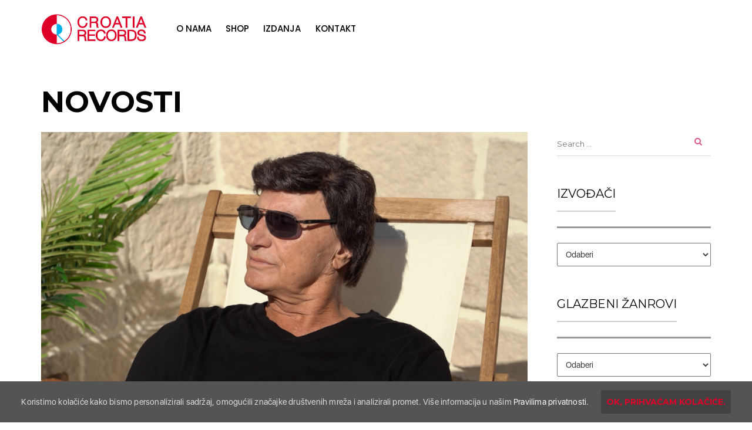

--- FILE ---
content_type: text/html; charset=UTF-8
request_url: https://crorec.net/novosti/dusko-lokin-predstavlja-novi-singl-ti-si-moje-proljece-i-ljeto/
body_size: 31416
content:
<!DOCTYPE html>
<html lang="hr" class="no-js">
<head>
    <meta charset="UTF-8">
    <meta name="viewport" content="width=device-width, initial-scale=1">
    <link rel="profile" href="http://gmpg.org/xfn/11">
    
    <meta name='robots' content='index, follow, max-image-preview:large, max-snippet:-1, max-video-preview:-1' />

<!-- Google Tag Manager by PYS -->
    <script data-cfasync="false" data-pagespeed-no-defer>
	    window.dataLayerPYS = window.dataLayerPYS || [];
	</script>
<!-- End Google Tag Manager by PYS -->
<!-- Google Tag Manager by PYS -->
<script data-cfasync="false" data-pagespeed-no-defer>
	var pys_datalayer_name = "dataLayer";
	window.dataLayerPYS = window.dataLayerPYS || [];</script> 
<!-- End Google Tag Manager by PYS -->
	<!-- This site is optimized with the Yoast SEO plugin v24.1 - https://yoast.com/wordpress/plugins/seo/ -->
	<title>Duško Lokin predstavlja novi singl &quot;Ti si moje proljeće i ljeto&quot; - Croatia Records</title>
	<link rel="canonical" href="https://crorec.net/novosti/dusko-lokin-predstavlja-novi-singl-ti-si-moje-proljece-i-ljeto/" />
	<meta property="og:locale" content="hr_HR" />
	<meta property="og:type" content="article" />
	<meta property="og:title" content="Duško Lokin predstavlja novi singl &quot;Ti si moje proljeće i ljeto&quot; - Croatia Records" />
	<meta property="og:description" content="Nakon kraće stanke, Duško Lokin, ekskluzivac Croatia Records, vratio se na zabavnu estradnu scenu novim albumom &#8220;Ti samo ti&#8221;. Na navedenom izdanju nalazi ..." />
	<meta property="og:url" content="https://crorec.net/novosti/dusko-lokin-predstavlja-novi-singl-ti-si-moje-proljece-i-ljeto/" />
	<meta property="og:site_name" content="Croatia Records" />
	<meta property="article:publisher" content="https://www.facebook.com/Croatiarecordsofficial/" />
	<meta property="article:published_time" content="2023-09-14T14:05:54+00:00" />
	<meta property="og:image" content="https://crorec.net/wp-content/uploads/2023/09/dusko-lokin-1024x539.png" />
	<meta property="og:image:width" content="1024" />
	<meta property="og:image:height" content="539" />
	<meta property="og:image:type" content="image/png" />
	<meta name="author" content="Vida Volarić" />
	<meta name="twitter:card" content="summary_large_image" />
	<meta name="twitter:creator" content="@CroatiaRecords" />
	<meta name="twitter:site" content="@CroatiaRecords" />
	<meta name="twitter:label1" content="Written by" />
	<meta name="twitter:data1" content="Vida Volarić" />
	<meta name="twitter:label2" content="Est. reading time" />
	<meta name="twitter:data2" content="1 minuta" />
	<script type="application/ld+json" class="yoast-schema-graph">{"@context":"https://schema.org","@graph":[{"@type":"Article","@id":"https://crorec.net/novosti/dusko-lokin-predstavlja-novi-singl-ti-si-moje-proljece-i-ljeto/#article","isPartOf":{"@id":"https://crorec.net/novosti/dusko-lokin-predstavlja-novi-singl-ti-si-moje-proljece-i-ljeto/"},"author":{"name":"Vida Volarić","@id":"https://crorec.net/#/schema/person/f190ef312c8cf56766a930e8a0a0fdb2"},"headline":"Duško Lokin predstavlja novi singl &#8220;Ti si moje proljeće i ljeto&#8221;","datePublished":"2023-09-14T14:05:54+00:00","dateModified":"2023-09-14T14:05:54+00:00","mainEntityOfPage":{"@id":"https://crorec.net/novosti/dusko-lokin-predstavlja-novi-singl-ti-si-moje-proljece-i-ljeto/"},"wordCount":193,"publisher":{"@id":"https://crorec.net/#organization"},"image":{"@id":"https://crorec.net/novosti/dusko-lokin-predstavlja-novi-singl-ti-si-moje-proljece-i-ljeto/#primaryimage"},"thumbnailUrl":"https://crorec.net/wp-content/uploads/2023/09/dusko-lokin.png","keywords":["2023","duško lokin","ti si moje proljeće i ljeto"],"articleSection":["Novosti"],"inLanguage":"hr"},{"@type":"WebPage","@id":"https://crorec.net/novosti/dusko-lokin-predstavlja-novi-singl-ti-si-moje-proljece-i-ljeto/","url":"https://crorec.net/novosti/dusko-lokin-predstavlja-novi-singl-ti-si-moje-proljece-i-ljeto/","name":"Duško Lokin predstavlja novi singl \"Ti si moje proljeće i ljeto\" - Croatia Records","isPartOf":{"@id":"https://crorec.net/#website"},"primaryImageOfPage":{"@id":"https://crorec.net/novosti/dusko-lokin-predstavlja-novi-singl-ti-si-moje-proljece-i-ljeto/#primaryimage"},"image":{"@id":"https://crorec.net/novosti/dusko-lokin-predstavlja-novi-singl-ti-si-moje-proljece-i-ljeto/#primaryimage"},"thumbnailUrl":"https://crorec.net/wp-content/uploads/2023/09/dusko-lokin.png","datePublished":"2023-09-14T14:05:54+00:00","dateModified":"2023-09-14T14:05:54+00:00","breadcrumb":{"@id":"https://crorec.net/novosti/dusko-lokin-predstavlja-novi-singl-ti-si-moje-proljece-i-ljeto/#breadcrumb"},"inLanguage":"hr","potentialAction":[{"@type":"ReadAction","target":["https://crorec.net/novosti/dusko-lokin-predstavlja-novi-singl-ti-si-moje-proljece-i-ljeto/"]}]},{"@type":"ImageObject","inLanguage":"hr","@id":"https://crorec.net/novosti/dusko-lokin-predstavlja-novi-singl-ti-si-moje-proljece-i-ljeto/#primaryimage","url":"https://crorec.net/wp-content/uploads/2023/09/dusko-lokin.png","contentUrl":"https://crorec.net/wp-content/uploads/2023/09/dusko-lokin.png","width":1680,"height":885},{"@type":"BreadcrumbList","@id":"https://crorec.net/novosti/dusko-lokin-predstavlja-novi-singl-ti-si-moje-proljece-i-ljeto/#breadcrumb","itemListElement":[{"@type":"ListItem","position":1,"name":"Početna stranica","item":"https://crorec.net/"},{"@type":"ListItem","position":2,"name":"Duško Lokin predstavlja novi singl &#8220;Ti si moje proljeće i ljeto&#8221;"}]},{"@type":"WebSite","@id":"https://crorec.net/#website","url":"https://crorec.net/","name":"Croatia Records","description":"Croatia Records","publisher":{"@id":"https://crorec.net/#organization"},"potentialAction":[{"@type":"SearchAction","target":{"@type":"EntryPoint","urlTemplate":"https://crorec.net/?s={search_term_string}"},"query-input":{"@type":"PropertyValueSpecification","valueRequired":true,"valueName":"search_term_string"}}],"inLanguage":"hr"},{"@type":"Organization","@id":"https://crorec.net/#organization","name":"Croatia Records","url":"https://crorec.net/","logo":{"@type":"ImageObject","inLanguage":"hr","@id":"https://crorec.net/#/schema/logo/image/","url":"https://crorec.net/wp-content/uploads/2017/12/CR_logo_horizontal.png","contentUrl":"https://crorec.net/wp-content/uploads/2017/12/CR_logo_horizontal.png","width":383,"height":161,"caption":"Croatia Records"},"image":{"@id":"https://crorec.net/#/schema/logo/image/"},"sameAs":["https://www.facebook.com/Croatiarecordsofficial/","https://x.com/CroatiaRecords","https://www.instagram.com/croatiarecords","https://www.youtube.com/user/Crorec"]},{"@type":"Person","@id":"https://crorec.net/#/schema/person/f190ef312c8cf56766a930e8a0a0fdb2","name":"Vida Volarić","image":{"@type":"ImageObject","inLanguage":"hr","@id":"https://crorec.net/#/schema/person/image/","url":"https://secure.gravatar.com/avatar/c80a4c0603b54d2dea52189d6e8703305ee2d7352dec8e99ee2564e6ed859f58?s=96&d=mm&r=g","contentUrl":"https://secure.gravatar.com/avatar/c80a4c0603b54d2dea52189d6e8703305ee2d7352dec8e99ee2564e6ed859f58?s=96&d=mm&r=g","caption":"Vida Volarić"},"url":"https://crorec.net/author/vida/"}]}</script>
	<!-- / Yoast SEO plugin. -->


<link rel='dns-prefetch' href='//fonts.googleapis.com' />
<link rel="alternate" type="application/rss+xml" title="Croatia Records &raquo; Kanal" href="https://crorec.net/feed/" />
<link rel="alternate" type="text/calendar" title="Croatia Records &raquo; iCal Feed" href="https://crorec.net/events/?ical=1" />
<link rel="alternate" title="oEmbed (JSON)" type="application/json+oembed" href="https://crorec.net/wp-json/oembed/1.0/embed?url=https%3A%2F%2Fcrorec.net%2Fnovosti%2Fdusko-lokin-predstavlja-novi-singl-ti-si-moje-proljece-i-ljeto%2F" />
<link rel="alternate" title="oEmbed (XML)" type="text/xml+oembed" href="https://crorec.net/wp-json/oembed/1.0/embed?url=https%3A%2F%2Fcrorec.net%2Fnovosti%2Fdusko-lokin-predstavlja-novi-singl-ti-si-moje-proljece-i-ljeto%2F&#038;format=xml" />
<style id='wp-img-auto-sizes-contain-inline-css' type='text/css'>
img:is([sizes=auto i],[sizes^="auto," i]){contain-intrinsic-size:3000px 1500px}
/*# sourceURL=wp-img-auto-sizes-contain-inline-css */
</style>
<link rel='stylesheet' id='google-web-fonts-css' href='//fonts.googleapis.com/css?family=Montserrat%3Aregular%2C700%7CPoppins%3A300%2Cregular%2C500%2C600%2C700&#038;ver=6.9#038;subset=latin%2Clatin-ext%2Cdevanagari' type='text/css' media='all' />
<link rel='stylesheet' id='jquery.prettyphoto-css' href='https://crorec.net/wp-content/plugins/wp-video-lightbox/css/prettyPhoto.css?ver=6.9' type='text/css' media='all' />
<link rel='stylesheet' id='video-lightbox-css' href='https://crorec.net/wp-content/plugins/wp-video-lightbox/wp-video-lightbox.css?ver=6.9' type='text/css' media='all' />
<link rel='stylesheet' id='sbi_styles-css' href='https://crorec.net/wp-content/plugins/instagram-feed/css/sbi-styles.min.css?ver=6.6.1' type='text/css' media='all' />
<style id='wp-emoji-styles-inline-css' type='text/css'>

	img.wp-smiley, img.emoji {
		display: inline !important;
		border: none !important;
		box-shadow: none !important;
		height: 1em !important;
		width: 1em !important;
		margin: 0 0.07em !important;
		vertical-align: -0.1em !important;
		background: none !important;
		padding: 0 !important;
	}
/*# sourceURL=wp-emoji-styles-inline-css */
</style>
<link rel='stylesheet' id='wp-block-library-css' href='https://crorec.net/wp-includes/css/dist/block-library/style.min.css?ver=6.9' type='text/css' media='all' />
<style id='global-styles-inline-css' type='text/css'>
:root{--wp--preset--aspect-ratio--square: 1;--wp--preset--aspect-ratio--4-3: 4/3;--wp--preset--aspect-ratio--3-4: 3/4;--wp--preset--aspect-ratio--3-2: 3/2;--wp--preset--aspect-ratio--2-3: 2/3;--wp--preset--aspect-ratio--16-9: 16/9;--wp--preset--aspect-ratio--9-16: 9/16;--wp--preset--color--black: #000000;--wp--preset--color--cyan-bluish-gray: #abb8c3;--wp--preset--color--white: #ffffff;--wp--preset--color--pale-pink: #f78da7;--wp--preset--color--vivid-red: #cf2e2e;--wp--preset--color--luminous-vivid-orange: #ff6900;--wp--preset--color--luminous-vivid-amber: #fcb900;--wp--preset--color--light-green-cyan: #7bdcb5;--wp--preset--color--vivid-green-cyan: #00d084;--wp--preset--color--pale-cyan-blue: #8ed1fc;--wp--preset--color--vivid-cyan-blue: #0693e3;--wp--preset--color--vivid-purple: #9b51e0;--wp--preset--gradient--vivid-cyan-blue-to-vivid-purple: linear-gradient(135deg,rgb(6,147,227) 0%,rgb(155,81,224) 100%);--wp--preset--gradient--light-green-cyan-to-vivid-green-cyan: linear-gradient(135deg,rgb(122,220,180) 0%,rgb(0,208,130) 100%);--wp--preset--gradient--luminous-vivid-amber-to-luminous-vivid-orange: linear-gradient(135deg,rgb(252,185,0) 0%,rgb(255,105,0) 100%);--wp--preset--gradient--luminous-vivid-orange-to-vivid-red: linear-gradient(135deg,rgb(255,105,0) 0%,rgb(207,46,46) 100%);--wp--preset--gradient--very-light-gray-to-cyan-bluish-gray: linear-gradient(135deg,rgb(238,238,238) 0%,rgb(169,184,195) 100%);--wp--preset--gradient--cool-to-warm-spectrum: linear-gradient(135deg,rgb(74,234,220) 0%,rgb(151,120,209) 20%,rgb(207,42,186) 40%,rgb(238,44,130) 60%,rgb(251,105,98) 80%,rgb(254,248,76) 100%);--wp--preset--gradient--blush-light-purple: linear-gradient(135deg,rgb(255,206,236) 0%,rgb(152,150,240) 100%);--wp--preset--gradient--blush-bordeaux: linear-gradient(135deg,rgb(254,205,165) 0%,rgb(254,45,45) 50%,rgb(107,0,62) 100%);--wp--preset--gradient--luminous-dusk: linear-gradient(135deg,rgb(255,203,112) 0%,rgb(199,81,192) 50%,rgb(65,88,208) 100%);--wp--preset--gradient--pale-ocean: linear-gradient(135deg,rgb(255,245,203) 0%,rgb(182,227,212) 50%,rgb(51,167,181) 100%);--wp--preset--gradient--electric-grass: linear-gradient(135deg,rgb(202,248,128) 0%,rgb(113,206,126) 100%);--wp--preset--gradient--midnight: linear-gradient(135deg,rgb(2,3,129) 0%,rgb(40,116,252) 100%);--wp--preset--font-size--small: 13px;--wp--preset--font-size--medium: 20px;--wp--preset--font-size--large: 36px;--wp--preset--font-size--x-large: 42px;--wp--preset--spacing--20: 0.44rem;--wp--preset--spacing--30: 0.67rem;--wp--preset--spacing--40: 1rem;--wp--preset--spacing--50: 1.5rem;--wp--preset--spacing--60: 2.25rem;--wp--preset--spacing--70: 3.38rem;--wp--preset--spacing--80: 5.06rem;--wp--preset--shadow--natural: 6px 6px 9px rgba(0, 0, 0, 0.2);--wp--preset--shadow--deep: 12px 12px 50px rgba(0, 0, 0, 0.4);--wp--preset--shadow--sharp: 6px 6px 0px rgba(0, 0, 0, 0.2);--wp--preset--shadow--outlined: 6px 6px 0px -3px rgb(255, 255, 255), 6px 6px rgb(0, 0, 0);--wp--preset--shadow--crisp: 6px 6px 0px rgb(0, 0, 0);}:where(.is-layout-flex){gap: 0.5em;}:where(.is-layout-grid){gap: 0.5em;}body .is-layout-flex{display: flex;}.is-layout-flex{flex-wrap: wrap;align-items: center;}.is-layout-flex > :is(*, div){margin: 0;}body .is-layout-grid{display: grid;}.is-layout-grid > :is(*, div){margin: 0;}:where(.wp-block-columns.is-layout-flex){gap: 2em;}:where(.wp-block-columns.is-layout-grid){gap: 2em;}:where(.wp-block-post-template.is-layout-flex){gap: 1.25em;}:where(.wp-block-post-template.is-layout-grid){gap: 1.25em;}.has-black-color{color: var(--wp--preset--color--black) !important;}.has-cyan-bluish-gray-color{color: var(--wp--preset--color--cyan-bluish-gray) !important;}.has-white-color{color: var(--wp--preset--color--white) !important;}.has-pale-pink-color{color: var(--wp--preset--color--pale-pink) !important;}.has-vivid-red-color{color: var(--wp--preset--color--vivid-red) !important;}.has-luminous-vivid-orange-color{color: var(--wp--preset--color--luminous-vivid-orange) !important;}.has-luminous-vivid-amber-color{color: var(--wp--preset--color--luminous-vivid-amber) !important;}.has-light-green-cyan-color{color: var(--wp--preset--color--light-green-cyan) !important;}.has-vivid-green-cyan-color{color: var(--wp--preset--color--vivid-green-cyan) !important;}.has-pale-cyan-blue-color{color: var(--wp--preset--color--pale-cyan-blue) !important;}.has-vivid-cyan-blue-color{color: var(--wp--preset--color--vivid-cyan-blue) !important;}.has-vivid-purple-color{color: var(--wp--preset--color--vivid-purple) !important;}.has-black-background-color{background-color: var(--wp--preset--color--black) !important;}.has-cyan-bluish-gray-background-color{background-color: var(--wp--preset--color--cyan-bluish-gray) !important;}.has-white-background-color{background-color: var(--wp--preset--color--white) !important;}.has-pale-pink-background-color{background-color: var(--wp--preset--color--pale-pink) !important;}.has-vivid-red-background-color{background-color: var(--wp--preset--color--vivid-red) !important;}.has-luminous-vivid-orange-background-color{background-color: var(--wp--preset--color--luminous-vivid-orange) !important;}.has-luminous-vivid-amber-background-color{background-color: var(--wp--preset--color--luminous-vivid-amber) !important;}.has-light-green-cyan-background-color{background-color: var(--wp--preset--color--light-green-cyan) !important;}.has-vivid-green-cyan-background-color{background-color: var(--wp--preset--color--vivid-green-cyan) !important;}.has-pale-cyan-blue-background-color{background-color: var(--wp--preset--color--pale-cyan-blue) !important;}.has-vivid-cyan-blue-background-color{background-color: var(--wp--preset--color--vivid-cyan-blue) !important;}.has-vivid-purple-background-color{background-color: var(--wp--preset--color--vivid-purple) !important;}.has-black-border-color{border-color: var(--wp--preset--color--black) !important;}.has-cyan-bluish-gray-border-color{border-color: var(--wp--preset--color--cyan-bluish-gray) !important;}.has-white-border-color{border-color: var(--wp--preset--color--white) !important;}.has-pale-pink-border-color{border-color: var(--wp--preset--color--pale-pink) !important;}.has-vivid-red-border-color{border-color: var(--wp--preset--color--vivid-red) !important;}.has-luminous-vivid-orange-border-color{border-color: var(--wp--preset--color--luminous-vivid-orange) !important;}.has-luminous-vivid-amber-border-color{border-color: var(--wp--preset--color--luminous-vivid-amber) !important;}.has-light-green-cyan-border-color{border-color: var(--wp--preset--color--light-green-cyan) !important;}.has-vivid-green-cyan-border-color{border-color: var(--wp--preset--color--vivid-green-cyan) !important;}.has-pale-cyan-blue-border-color{border-color: var(--wp--preset--color--pale-cyan-blue) !important;}.has-vivid-cyan-blue-border-color{border-color: var(--wp--preset--color--vivid-cyan-blue) !important;}.has-vivid-purple-border-color{border-color: var(--wp--preset--color--vivid-purple) !important;}.has-vivid-cyan-blue-to-vivid-purple-gradient-background{background: var(--wp--preset--gradient--vivid-cyan-blue-to-vivid-purple) !important;}.has-light-green-cyan-to-vivid-green-cyan-gradient-background{background: var(--wp--preset--gradient--light-green-cyan-to-vivid-green-cyan) !important;}.has-luminous-vivid-amber-to-luminous-vivid-orange-gradient-background{background: var(--wp--preset--gradient--luminous-vivid-amber-to-luminous-vivid-orange) !important;}.has-luminous-vivid-orange-to-vivid-red-gradient-background{background: var(--wp--preset--gradient--luminous-vivid-orange-to-vivid-red) !important;}.has-very-light-gray-to-cyan-bluish-gray-gradient-background{background: var(--wp--preset--gradient--very-light-gray-to-cyan-bluish-gray) !important;}.has-cool-to-warm-spectrum-gradient-background{background: var(--wp--preset--gradient--cool-to-warm-spectrum) !important;}.has-blush-light-purple-gradient-background{background: var(--wp--preset--gradient--blush-light-purple) !important;}.has-blush-bordeaux-gradient-background{background: var(--wp--preset--gradient--blush-bordeaux) !important;}.has-luminous-dusk-gradient-background{background: var(--wp--preset--gradient--luminous-dusk) !important;}.has-pale-ocean-gradient-background{background: var(--wp--preset--gradient--pale-ocean) !important;}.has-electric-grass-gradient-background{background: var(--wp--preset--gradient--electric-grass) !important;}.has-midnight-gradient-background{background: var(--wp--preset--gradient--midnight) !important;}.has-small-font-size{font-size: var(--wp--preset--font-size--small) !important;}.has-medium-font-size{font-size: var(--wp--preset--font-size--medium) !important;}.has-large-font-size{font-size: var(--wp--preset--font-size--large) !important;}.has-x-large-font-size{font-size: var(--wp--preset--font-size--x-large) !important;}
/*# sourceURL=global-styles-inline-css */
</style>

<style id='classic-theme-styles-inline-css' type='text/css'>
/*! This file is auto-generated */
.wp-block-button__link{color:#fff;background-color:#32373c;border-radius:9999px;box-shadow:none;text-decoration:none;padding:calc(.667em + 2px) calc(1.333em + 2px);font-size:1.125em}.wp-block-file__button{background:#32373c;color:#fff;text-decoration:none}
/*# sourceURL=/wp-includes/css/classic-themes.min.css */
</style>
<link rel='stylesheet' id='cfc_style-css' href='https://crorec.net/wp-content/plugins/cf7-customizer/assets/css/style.min.css?ver=1.0' type='text/css' media='all' />
<link rel='stylesheet' id='contact-form-7-css' href='https://crorec.net/wp-content/plugins/contact-form-7/includes/css/styles.css?ver=5.7.7' type='text/css' media='all' />
<link rel='stylesheet' id='rs-plugin-settings-css' href='https://crorec.net/wp-content/plugins/revslider/public/assets/css/settings.css?ver=5.4.5.1' type='text/css' media='all' />
<style id='rs-plugin-settings-inline-css' type='text/css'>
#rs-demo-id {}
/*# sourceURL=rs-plugin-settings-inline-css */
</style>
<link rel='stylesheet' id='cookie-consent-style-css' href='https://crorec.net/wp-content/plugins/uk-cookie-consent/assets/css/style.css?ver=6.9' type='text/css' media='all' />
<link rel='stylesheet' id='tribe-accessibility-css-css' href='https://crorec.net/wp-content/plugins/the-events-calendar/common/src/resources/css/accessibility.min.css?ver=4.7.11' type='text/css' media='all' />
<link rel='stylesheet' id='tribe-events-full-calendar-style-css' href='https://crorec.net/wp-content/plugins/the-events-calendar/src/resources/css/tribe-events-full.min.css?ver=4.6.14.1' type='text/css' media='all' />
<link rel='stylesheet' id='tribe-events-calendar-style-css' href='https://crorec.net/wp-content/plugins/the-events-calendar/src/resources/css/tribe-events-theme.min.css?ver=4.6.14.1' type='text/css' media='all' />
<link rel='stylesheet' id='tribe-events-calendar-full-mobile-style-css' href='https://crorec.net/wp-content/plugins/the-events-calendar/src/resources/css/tribe-events-full-mobile.min.css?ver=4.6.14.1' type='text/css' media='only screen and (max-width: 768px)' />
<link rel='stylesheet' id='tribe-events-calendar-mobile-style-css' href='https://crorec.net/wp-content/plugins/the-events-calendar/src/resources/css/tribe-events-theme-mobile.min.css?ver=4.6.14.1' type='text/css' media='only screen and (max-width: 768px)' />
<link rel='stylesheet' id='tana-lib-packages-css' href='https://crorec.net/wp-content/themes/crorec/css/packages.min.css?ver=6.9' type='text/css' media='all' />
<link rel='stylesheet' id='tana-stylesheet-css' href='https://crorec.net/wp-content/themes/crorec/style.css?ver=6.9' type='text/css' media='all' />
<link rel='stylesheet' id='themeton-custom-stylesheet-css' href='https://crorec.net/wp-content/uploads/2025/06/crorec.css?ver=6.9' type='text/css' media='all' />
<link rel='stylesheet' id='tf-compiled-options-cfc-css' href='https://crorec.net/wp-content/uploads/titan-framework-cfc-css.css?ver=6.9' type='text/css' media='all' />
<link rel='stylesheet' id='malinky-ajax-pagination-css' href='https://crorec.net/wp-content/plugins/malinky-ajax-pagination/css/style.css' type='text/css' media='all' />
<script type="text/javascript" src="https://crorec.net/wp-includes/js/jquery/jquery.min.js?ver=3.7.1" id="jquery-core-js"></script>
<script type="text/javascript" src="https://crorec.net/wp-includes/js/jquery/jquery-migrate.min.js?ver=3.4.1" id="jquery-migrate-js"></script>
<script type="text/javascript" src="https://crorec.net/wp-content/plugins/wp-video-lightbox/js/jquery.prettyPhoto.min.js?ver=3.1.6" id="jquery.prettyphoto-js"></script>
<script type="text/javascript" id="video-lightbox-js-extra">
/* <![CDATA[ */
var vlpp_vars = {"prettyPhoto_rel":"wp-video-lightbox","animation_speed":"fast","slideshow":"5000","autoplay_slideshow":"false","opacity":"0.80","show_title":"true","allow_resize":"true","allow_expand":"true","default_width":"640","default_height":"480","counter_separator_label":"/","theme":"pp_default","horizontal_padding":"20","hideflash":"false","wmode":"opaque","autoplay":"false","modal":"false","deeplinking":"false","overlay_gallery":"true","overlay_gallery_max":"30","keyboard_shortcuts":"true","ie6_fallback":"true"};
//# sourceURL=video-lightbox-js-extra
/* ]]> */
</script>
<script type="text/javascript" src="https://crorec.net/wp-content/plugins/wp-video-lightbox/js/video-lightbox.js?ver=3.1.6" id="video-lightbox-js"></script>
<script type="text/javascript" src="https://crorec.net/wp-content/plugins/cf7-customizer/assets/js/custom.min.js?ver=6.9" id="cfc_customJs-js"></script>
<script type="text/javascript" src="https://crorec.net/wp-content/plugins/revslider/public/assets/js/jquery.themepunch.tools.min.js?ver=5.4.5.1" id="tp-tools-js"></script>
<script type="text/javascript" src="https://crorec.net/wp-content/plugins/revslider/public/assets/js/jquery.themepunch.revolution.min.js?ver=5.4.5.1" id="revmin-js"></script>
<link rel="https://api.w.org/" href="https://crorec.net/wp-json/" /><link rel="alternate" title="JSON" type="application/json" href="https://crorec.net/wp-json/wp/v2/posts/45008" /><link rel="EditURI" type="application/rsd+xml" title="RSD" href="https://crorec.net/xmlrpc.php?rsd" />
<meta name="generator" content="WordPress 6.9" />
<link rel='shortlink' href='https://crorec.net/?p=45008' />
<style>
	#category-posts-2-internal ul {padding: 0;}
#category-posts-2-internal .cat-post-item img {max-width: initial; max-height: initial; margin: initial;}
#category-posts-2-internal .cat-post-author {margin-bottom: 0;}
#category-posts-2-internal .cat-post-thumbnail {margin: 5px 10px 5px 0;}
#category-posts-2-internal .cat-post-item:before {content: ""; clear: both;}
#category-posts-2-internal .cat-post-title {font-size: 15px;}
#category-posts-2-internal .cat-post-current .cat-post-title {font-weight: bold; text-transform: uppercase;}
#category-posts-2-internal .cat-post-date {font-size: 14px; line-height: 18px; font-style: italic; margin-bottom: 5px;}
#category-posts-2-internal .cat-post-comment-num {font-size: 14px; line-height: 18px;}
#category-posts-2-internal .cat-post-item {border-bottom: 1px solid #ccc;	list-style: none; list-style-type: none; margin: 3px 0;	padding: 3px 0;}
#category-posts-2-internal .cat-post-item:last-child {border-bottom: none;}
#category-posts-2-internal .cat-post-item:after {content: ""; display: table;	clear: both;}
#category-posts-2-internal p {margin:5px 0 0 0}
#category-posts-2-internal li > div {margin:5px 0 0 0; clear:both;}
#category-posts-2-internal .dashicons {vertical-align:middle;}
#category-posts-3-internal ul {padding: 0;}
#category-posts-3-internal .cat-post-item img {max-width: initial; max-height: initial; margin: initial;}
#category-posts-3-internal .cat-post-author {margin-bottom: 0;}
#category-posts-3-internal .cat-post-thumbnail {margin: 5px 10px 5px 0;}
#category-posts-3-internal .cat-post-item:before {content: ""; clear: both;}
#category-posts-3-internal .cat-post-title {font-size: 15px;}
#category-posts-3-internal .cat-post-current .cat-post-title {font-weight: bold; text-transform: uppercase;}
#category-posts-3-internal .cat-post-date {font-size: 14px; line-height: 18px; font-style: italic; margin-bottom: 5px;}
#category-posts-3-internal .cat-post-comment-num {font-size: 14px; line-height: 18px;}
#category-posts-3-internal .cat-post-item {border-bottom: 1px solid #ccc;	list-style: none; list-style-type: none; margin: 3px 0;	padding: 3px 0;}
#category-posts-3-internal .cat-post-item:last-child {border-bottom: none;}
#category-posts-3-internal .cat-post-item:after {content: ""; display: table;	clear: both;}
#category-posts-3-internal p {margin:5px 0 0 0}
#category-posts-3-internal li > div {margin:5px 0 0 0; clear:both;}
#category-posts-3-internal .dashicons {vertical-align:middle;}
#category-posts-4-internal ul {padding: 0;}
#category-posts-4-internal .cat-post-item img {max-width: initial; max-height: initial; margin: initial;}
#category-posts-4-internal .cat-post-author {margin-bottom: 0;}
#category-posts-4-internal .cat-post-thumbnail {margin: 5px 10px 5px 0;}
#category-posts-4-internal .cat-post-item:before {content: ""; clear: both;}
#category-posts-4-internal .cat-post-title {font-size: 15px;}
#category-posts-4-internal .cat-post-current .cat-post-title {font-weight: bold; text-transform: uppercase;}
#category-posts-4-internal .cat-post-date {font-size: 14px; line-height: 18px; font-style: italic; margin-bottom: 5px;}
#category-posts-4-internal .cat-post-comment-num {font-size: 14px; line-height: 18px;}
#category-posts-4-internal .cat-post-item {border-bottom: 1px solid #ccc;	list-style: none; list-style-type: none; margin: 3px 0;	padding: 3px 0;}
#category-posts-4-internal .cat-post-item:last-child {border-bottom: none;}
#category-posts-4-internal .cat-post-item:after {content: ""; display: table;	clear: both;}
#category-posts-4-internal p {margin:5px 0 0 0}
#category-posts-4-internal li > div {margin:5px 0 0 0; clear:both;}
#category-posts-4-internal .dashicons {vertical-align:middle;}
</style>
	<!-- HFCM by 99 Robots - Snippet # 1: Facebook -->
<meta name="facebook-domain-verification" content="lurous313m87iknnlyty7ag3wuo1iw" />
<!-- /end HFCM by 99 Robots -->
<!-- HFCM by 99 Robots - Snippet # 2: GA -->
<!-- Google tag (gtag.js) --> 
<script async src="https://www.googletagmanager.com/gtag/js?id=G-1ZYVS2BFB4&l=dataLayerPYS"></script> 
<script> window.dataLayerPYS = window.dataLayerPYS || []; function gtag(){dataLayerPYS.push(arguments);} gtag('js', new Date()); gtag('config', 'G-1ZYVS2BFB4'); </script>
<!-- /end HFCM by 99 Robots -->
<meta name="google-site-verification" content="4avaP0OcPtXtVoCvYGN8osBi1GCnIxO1e39fhzvQb-Y" /><style id="ctcc-css" type="text/css" media="screen">
				#catapult-cookie-bar {
					box-sizing: border-box;
					max-height: 0;
					opacity: 0;
					z-index: 99999;
					overflow: hidden;
					color: #ddd;
					position: fixed;
					left: 0;
					bottom: 0;
					width: 100%;
					background-color: #545454;
				}
				#catapult-cookie-bar a {
					color: #fff;
				}
				#catapult-cookie-bar .x_close span {
					background-color: ;
				}
				button#catapultCookie {
					background:#424242;
					color: ;
					border: 0; padding: 6px 9px; border-radius: 3px;
				}
				#catapult-cookie-bar h3 {
					color: #ddd;
				}
				.has-cookie-bar #catapult-cookie-bar {
					opacity: 1;
					max-height: 999px;
					min-height: 30px;
				}</style><script>
            WP_VIDEO_LIGHTBOX_VERSION="1.8.8";
            WP_VID_LIGHTBOX_URL="https://crorec.net/wp-content/plugins/wp-video-lightbox";
                        function wpvl_paramReplace(name, string, value) {
                // Find the param with regex
                // Grab the first character in the returned string (should be ? or &)
                // Replace our href string with our new value, passing on the name and delimeter

                var re = new RegExp("[\?&]" + name + "=([^&#]*)");
                var matches = re.exec(string);
                var newString;

                if (matches === null) {
                    // if there are no params, append the parameter
                    newString = string + '?' + name + '=' + value;
                } else {
                    var delimeter = matches[0].charAt(0);
                    newString = string.replace(re, delimeter + name + "=" + value);
                }
                return newString;
            }
            </script><meta name="tec-api-version" content="v1"><meta name="tec-api-origin" content="https://crorec.net"><link rel="https://theeventscalendar.com/" href="https://crorec.net/wp-json/tribe/events/v1/" /><link rel="apple-touch-icon" sizes="180x180" href="/wp-content/uploads/fbrfg/apple-touch-icon.png">
<link rel="icon" type="image/png" sizes="32x32" href="/wp-content/uploads/fbrfg/favicon-32x32.png">
<link rel="icon" type="image/png" sizes="16x16" href="/wp-content/uploads/fbrfg/favicon-16x16.png">
<link rel="manifest" href="/wp-content/uploads/fbrfg/site.webmanifest">
<link rel="shortcut icon" href="/wp-content/uploads/fbrfg/favicon.ico">
<meta name="msapplication-TileColor" content="#da532c">
<meta name="msapplication-config" content="/wp-content/uploads/fbrfg/browserconfig.xml">
<meta name="theme-color" content="#ffffff"><meta property="og:title" content="Duško Lokin predstavlja novi singl &#8220;Ti si moje proljeće i ljeto&#8221;" /><meta property="og:type" content="article" /><meta property="og:url" content="https://crorec.net/novosti/dusko-lokin-predstavlja-novi-singl-ti-si-moje-proljece-i-ljeto/" /><meta property="og:image" content="https://crorec.net/wp-content/uploads/2023/09/dusko-lokin.png" /><meta property="og:description" content="Nakon kraće stanke, Duško Lokin, ekskluzivac Croatia Records, vratio se na zabavnu estradnu scenu novim albumom &quot;Ti samo ti&quot;. Na navedenom izdanju nalazi&hellip;" /><script>
                var theme_options = { ajax_url: "https://crorec.net/wp-admin/admin-ajax.php" };
                var themeton_reaction_of_posts = [];
                var themeton_playlist_label = {"art":"Art","title":"Title","artist":"Artist","time":"Time"};
            </script><meta name="generator" content="Powered by WPBakery Page Builder - drag and drop page builder for WordPress."/>
<!--[if lte IE 9]><link rel="stylesheet" type="text/css" href="https://crorec.net/wp-content/plugins/js_composer/assets/css/vc_lte_ie9.min.css" media="screen"><![endif]--><meta name="generator" content="Powered by Slider Revolution 5.4.5.1 - responsive, Mobile-Friendly Slider Plugin for WordPress with comfortable drag and drop interface." />
<script type="text/javascript">function setREVStartSize(e){
				try{ var i=jQuery(window).width(),t=9999,r=0,n=0,l=0,f=0,s=0,h=0;					
					if(e.responsiveLevels&&(jQuery.each(e.responsiveLevels,function(e,f){f>i&&(t=r=f,l=e),i>f&&f>r&&(r=f,n=e)}),t>r&&(l=n)),f=e.gridheight[l]||e.gridheight[0]||e.gridheight,s=e.gridwidth[l]||e.gridwidth[0]||e.gridwidth,h=i/s,h=h>1?1:h,f=Math.round(h*f),"fullscreen"==e.sliderLayout){var u=(e.c.width(),jQuery(window).height());if(void 0!=e.fullScreenOffsetContainer){var c=e.fullScreenOffsetContainer.split(",");if (c) jQuery.each(c,function(e,i){u=jQuery(i).length>0?u-jQuery(i).outerHeight(!0):u}),e.fullScreenOffset.split("%").length>1&&void 0!=e.fullScreenOffset&&e.fullScreenOffset.length>0?u-=jQuery(window).height()*parseInt(e.fullScreenOffset,0)/100:void 0!=e.fullScreenOffset&&e.fullScreenOffset.length>0&&(u-=parseInt(e.fullScreenOffset,0))}f=u}else void 0!=e.minHeight&&f<e.minHeight&&(f=e.minHeight);e.c.closest(".rev_slider_wrapper").css({height:f})					
				}catch(d){console.log("Failure at Presize of Slider:"+d)}
			};</script>
<noscript><style type="text/css"> .wpb_animate_when_almost_visible { opacity: 1; }</style></noscript><style type='text/css' id='theme-customize-css'>
                   .title-block .entry-title-wrap { top: 0px; display: none; }
.fs-slide .fs-entry-item { height: 560px; }
.post.boxoffice-style h4 { font-weight: 700; !important}
.category-block a:not(.label) { font-weight: 700; !important}
.sub-footer .copyright-text i.fa { font: normal normal normal 14px/1 FontAwesome; font-family: FontAwesome; font-size: 14px; line-height: 1; font-size: inherit; text-rendering: auto; -webkit-font-smoothing: antialiased; -moz-osx-font-smoothing: grayscale; }
.masonry-layout-alternate .post .bigger-meta .meta { margin-left: 0px; }
.pagination-next-prev { clear: both; }
.sort_meni { float: right; }
.sort_meni h6, .sort_meni form { text-align: right; float: left; margin-top: 0; margin-right: 15px; }
.sort_meni h6:first-child { margin-top: 10px; }
.travel-item-boxed .entry-info::before, .carousel-travel .swiper-slide:nth-child(2n) .travel-item-boxed .entry-info::before { background-image: none; }
.content-area.single-layout-artist  { padding-top: 0px; }
.content-area.single-layout-right { padding-top: 10px; }
#header { background-color: #ffffff; }
.single .header-wrapper { border-bottom: 1px solid #ffffff; }
#header.header-blog { box-shadow: none; }
.col-sm-3.sidebar { padding-left: 15px; padding-top: 115px; }
.col-sm-3.sidebar select { font-size: 14px; }
.blog-single.music-single .blog-single-meta .entry-post-info .view-date-share .entry-share .share-links { padding-top: 2px; }
.single .content-area .entry-details .entry-views { font-size: 12px; }
.button.fill:hover { color: #df0029 !important; }
.blog-single.music-single .blog-single-meta .entry-play-action { margin-bottom: 30px; }
.blog-single.music-single .blog-single-meta .entry-play-action.links { margin-top: 35px; margin-bottom: 0; }
.button.small:visited, .button.small:active  { color: #df0029; }
.button.small:hover  { color: #ffffff; }
.button.blue, .button.blue:visited, .button.blue:active  { color: #00b2eb; border-color: #00b2eb; }
.button.blue:hover { background-color: #00b2eb; color: #ffffff; }
.button.small { margin-bottom: 5px; }
.button.small.icon { padding-left: 45px; padding-right: 25px; margin-bottom: 5px; background-repeat: no-repeat; background-position: 10px 2px; }
.button.small.icon.itunes { background-image: url("../../wp-content/themes/crorec/images/icon-32x32-itunes.png"); }
.button.small.icon.amazon { background-image: url("../../wp-content/themes/crorec/images/icon-32x32-amazon.png"); }
.button.small.icon.deezer { background-image: url("../../wp-content/themes/crorec/images/icon-32x32-deezer.png"); }
.button.small.icon.webshop { background-image: url("../../wp-content/themes/crorec/images/icon-32x32-webshop.png"); }
.blog-single.music-single .entry-content { padding-top: 40px; }
.audio_container { height: 136px; margin-right:-3000px; padding-right:3000px; margin-left:-3000px; padding-left:3000px; padding-top:28px; background-color: #df0029; }
.wp-playlist .mejs-container .mejs-controls .mejs-playpause-button button, .wp-audio-shortcode.mejs-container .mejs-controls .mejs-playpause-button button { display: block; width: 20px; height: 26px; overflow: hidden; position: relative; background: none; padding: 0px; margin: 0px; }
.wp-playlist .mejs-container .mejs-controls .mejs-playpause-button button svg path { fill: #ffffff; }
.wp-playlist .mejs-container .mejs-controls .mejs-horizontal-volume-slider .mejs-horizontal-volume-current, .wp-audio-shortcode.mejs-container .mejs-controls .mejs-horizontal-volume-slider .mejs-horizontal-volume-current { top: 0px; }
.wp-playlist .mejs-container .mejs-controls .mejs-horizontal-volume-slider .mejs-horizontal-volume-current { background-color: #ffffff; }
.wp-playlist .mejs-container .mejs-controls .mejs-horizontal-volume-slider .mejs-horizontal-volume-handle, .wp-audio-shortcode.mejs-container .mejs-controls .mejs-horizontal-volume-slider .mejs-horizontal-volume-handle { top: -4px; }
.wp-playlist .mejs-container .mejs-controls .mejs-horizontal-volume-slider .mejs-horizontal-volume-handle { background-color: #ffffff; }
.mejs-container .mejs-controls .mejs-volume-button { top: 2px; }
.mejs-container .mejs-controls .mejs-volume-button button { display: block; width: 24px; height: 16px; background: none; overflow: hidden; margin: 0px; padding: 0px; position: absolute; top: 50%; left: 50%; -webkit-transform: translateX(-50%) translateY(-50%); -moz-transform: translateX(-50%) translateY(-50%); -ms-transform: translateX(-50%) translateY(-50%); -o-transform: translateX(-50%) translateY(-50%); transform: translateX(-50%) translateY(-50%); }
.mejs-container .mejs-controls .mejs-volume-button button .ec_volume_max { -webkit-transform: translateY(-100%); -moz-transform: translateY(-100%); -ms-transform: translateY(-100%); -o-transform: translateY(-100%); transform: translateY(-100%); }
.mejs-container .mejs-controls .mejs-volume-button button .ec_volume_mute { -webkit-transform: translateY(100%); -moz-transform: translateY(100%); -ms-transform: translateY(100%); -o-transform: translateY(100%); transform: translateY(100%); }
.mejs-container .mejs-controls .mejs-volume-button button svg { position: absolute; top: 0px; left: 0px; width: 100%; height: 100%; visibility: hidden; opacity: 0; -webkit-transition: transform 0.25s ease; -moz-transition: transform 0.25s ease; -ms-transition: transform 0.25s ease; -o-transition: transform 0.25s ease; transition: transform 0.25s ease; }
.wp-playlist .wp-playlist-next, .wp-playlist .wp-playlist-prev { top: 2px; z-index: 1000; }
.wp-playlist .wp-playlist-next svg path,.wp-playlist .wp-playlist-prev svg path { fill: #ffffff; }
.wp-playlist.wp-playlist-light { background: #df0029; color: #ffffff; padding-bottom: 0; margin-bottom: 23px; margin-top: -108px; }
.wp-playlist .wp-playlist-tracks { background: #ffffff; color: #000; }
.wp-playlist .mejs-container { top: 8px; }
.wp-playlist .mejs-container .mejs-controls .mejs-time, .wp-audio-shortcode.mejs-container .mejs-controls .mejs-time { font-size: 14px; }
.wp-playlist .mejs-container .mejs-controls .mejs-time { color: #ffffff; }
.wp-playlist .mejs-container .mejs-controls .mejs-time.mejs-currenttime-container, .wp-audio-shortcode.mejs-container .mejs-controls .mejs-time.mejs-currenttime-container { top: -2px; }
.wp-playlist .mejs-container .mejs-controls .mejs-volume-button button svg path { fill: #ffffff; }
.wp-playlist .mejs-container .mejs-controls .mejs-horizontal-volume-slider .mejs-horizontal-volume-total { background-color: #ee7888; }
.wp-playlist .mejs-container .mejs-controls .mejs-horizontal-volume-slider { color: #ee7888; }
.wp-playlist.wp-audio-playlist .wp-playlist-tracks { margin-top: 16px; border-top: none; }
.wp-playlist .mejs-container .mejs-controls div.mejs-time-rail .mejs-time-total, .wp-audio-shortcode.mejs-container .mejs-controls div.mejs-time-rail .mejs-time-total { width: 100%; }
.wp-playlist .mejs-container .mejs-controls div.mejs-time-rail .mejs-time-total { background-color: #ee7888; }
.wp-playlist .mejs-container .mejs-controls div.mejs-time-rail .mejs-time-current, .wp-audio-shortcode.mejs-container .mejs-controls div.mejs-time-rail .mejs-time-current { height: 2px; width: 100%; }
.wp-playlist .mejs-container .mejs-controls div.mejs-time-rail .mejs-time-current { background-color: #ffffff;}
.wp-playlist .mejs-container .mejs-controls div.mejs-time-rail .mejs-time-handle, .wp-audio-shortcode.mejs-container .mejs-controls div.mejs-time-rail .mejs-time-handle { width: 10px; height: 10px; border-radius: 50%; position: absolute; top: -4px; border: none; display: inline-block; visibility: hidden; opacity: 0; -webkit-transition: all 0.25s ease; -moz-transition: all 0.25s ease; -ms-transition: all 0.25s ease; -o-transition: all 0.25s ease; transition: all 0.25s ease; }
.wp-playlist .mejs-container .mejs-controls div.mejs-time-rail .mejs-time-handle { background-color: #ffffff; }
.wp-playlist .mejs-container .mejs-controls div.mejs-time-rail .mejs-time-loaded, .wp-audio-shortcode.mejs-container .mejs-controls div.mejs-time-rail .mejs-time-loaded { height: 2px; width: 100%; }
.wp-playlist .mejs-container .mejs-controls div.mejs-time-rail .mejs-time-loaded { background-color: #ee7888; }
.wp-playlist .mejs-container .mejs-controls div.mejs-time-rail .mejs-time-float, .wp-audio-shortcode.mejs-container .mejs-controls div.mejs-time-rail .mejs-time-float { margin-left: 5px; }
.wp-playlist .mejs-container .mejs-controls div.mejs-time-rail .mejs-time-handle-content, .wp-playlist .mejs-container .mejs-controls div.mejs-time-rail .mejs-time-hovered, .wp-audio-shortcode.mejs-container .mejs-controls div.mejs-time-rail .mejs-time-handle-content, .wp-audio-shortcode.mejs-container .mejs-controls div.mejs-time-rail .mejs-time-hovered { display: none; }
.fs-slide .fs-entry-item p { font-family: 'Montserrat'; }
.fs-slide.ms-slide .fs-entry-item h3 {    font-size: 48px ;  margin-bottom: 20px; }
.fs-slide.ms-slide .fs-entry-item .fs-title {margin-top: -80px;}
.fs-slide .fs-entry-item p {margin-bottom: 50px;}
.fs-sidebar .widget.widget_search form input[type="text"] { padding: 10px 0; height: 40px; line-height: 40px; }
h3.uk-accordion-title { font-weight: 700; }
.uk-accordion-content p {  white-space: pre-wrap; }
.entry-media { background-color: #ffffff; }
.zivotopis .vc_tta-panel .vc_tta-panel-heading { border: 1px solid #eee !important; }
.zivotopis .vc_tta-panel.vc_active .vc_tta-panel-heading, .zivotopis .vc_tta-panel.vc_animating .vc_tta-panel-heading  { border-bottom: none !important; }
.zivotopis .vc_tta-panel .vc_tta-panel-body { border: 1px solid #eee !important; border-top: none !important; }
.zivotopis .vc_tta-panel .vc_tta-panel-title > a { font-family: 'Montserrat' !important; color: #000000 !important; font-weight: bold; }
.zivotopis .vc_tta-panel-title > a { padding: 20px 30px !important; background-color: #FFF !important; }
.zivotopis .vc_tta-controls-icon-position-right .vc_tta-controls-icon { right: 37px !important;  }
.zivotopis .vc_tta-panel-body { padding: 5px 30px 20px !important; }
.boxoffice-style.ms-style h4.shop { margin-bottom: 0px; margin-top: 5px; }
.boxoffice-style.ms-style h4.shop a { color: #666666; }
.boxoffice-style.ms-style h4.shop a:hover, .boxoffice-style.ms-style h4.shop a:focus { color: #df0029; }
.boxoffice-style.ms-style h4.shop a i.fa { font-size: 17px; }
.wpcf7 input.wpcf7-text { width: 100%; } 
.wpcf7 textarea.wpcf7-textarea { width: 100%; }
.tana-slider-with-thumb .ts-main-panel .swiper-slide .ts-entry-item .tse-content .excerpt { font-family: Montserrat;}
.tana-slider-with-thumb .ts-main-wrap .swiper-button-prev::after, 
.tana-slider-with-thumb .ts-main-wrap .swiper-button-next.swiper-button-next::after { display: none; }
p.comment-form-email.col-sm-6 { margin-top: 0px; }
.page404 .search_form button { right: 20px; }
.backimg { background-repeat:no-repeat; background-size: contain; background-position: center; }
.wslider .swiper-slide .ws-item img { height: auto; max-height: 100%; width: auto; max-width: auto; display: block; margin: auto; }
.fs-sidebar .widget .widget-title {font-size: 20px; !important;}
.fs-sidebar.widget.widget-title {font-size: 20px; !important;}
em {
    color: #4d4d4d;
}
#izdvojeno .swiper-container-autoheight, #izdvojeno .swiper-container-autoheight .swiper-slide {
    height: 1140px;
}
#izdvojeno .tana-slider-with-thumb .ts-main-panel .swiper-slide .ts-entry-item::before {
    left: 57%;
}
@media (max-width: 1199.98px) {
#izdvojeno .tana-slider-with-thumb .ts-main-panel .swiper-slide .ts-entry-item::before {
    left: 48%;
}
}
#music_player { display: none; }@media (min-width: 768px) and (max-width: 985px) { .fs-slide .fs-entry-item {
height: 420px;
}
.single .content-area .entry-details .entry-social { display: block !important; }
.travel-item-boxed a.entry-link { height: 340px; }
.travel-item-boxed .entry-info .desc { display: none; }
.backimg { background-image: none !important;  }
#izdvojeno .swiper-container-autoheight, #izdvojeno .swiper-container-autoheight .swiper-slide {
    height: auto;
}
#izdvojeno .tana-slider-with-thumb .ts-main-panel .swiper-slide .ts-entry-item::before {
    left: 0;
} }@media (min-width: 481px) and (max-width: 767px) { .fs-slide .fs-entry-item {
height: auto;
}
#header.header-blog #burger_menu { position: absolute; top: 0px; left: 100%; margin-left: -30px; background-color: transparent; display: block; width: 15px; height: 100px; line-height: 100px; text-align: center; z-index: 1100; }
#header.header-blog #burger_menu svg path { fill: #000; }
.single .content-area .entry-details .entry-social { display: block !important; }
.tana-slider-with-thumb .ts-main-panel .swiper-slide .ts-entry-item .label { top: 30px; }
.travel-item-boxed a.entry-link { height: 340px; }
.travel-item-boxed .entry-info .desc { display: none; }
.backimg { background-image: none !important;  }
#izdvojeno .swiper-container-autoheight, #izdvojeno .swiper-container-autoheight .swiper-slide {
    height: auto;
}
#izdvojeno .tana-slider-with-thumb .ts-main-panel .swiper-slide .ts-entry-item::before {
    left: 0;
} }@media (max-width: 480px) { .fs-slide .fs-entry-item {
height: auto;
}
#header.header-blog #burger_menu { position: absolute; top: 0px; left: 100%; margin-left: -30px; background-color: transparent; display: block; width: 15px; height: 100px; line-height: 100px; text-align: center; z-index: 1100; }
#header.header-blog #burger_menu svg path { fill: #000; }
.single .content-area .entry-details .entry-social { display: block !important; }
.tana-slider-with-thumb .ts-main-panel .swiper-slide .ts-entry-item .label { top: 30px; }
.travel-item-boxed a.entry-link { height: 340px; }
.travel-item-boxed .entry-info .desc { display: none; }
.backimg { background-image: none !important;  }
.fs-slide.ms-slide .fs-entry-item h3 {    font-size: 24px ;  margin-bottom: 20px; }
.fs-slide.ms-slide .fs-entry-item .fs-title {margin-top: 0px;}
#izdvojeno .swiper-container-autoheight, #izdvojeno .swiper-container-autoheight .swiper-slide {
    height: auto;
}
#izdvojeno .tana-slider-with-thumb .ts-main-panel .swiper-slide .ts-entry-item::before {
    left: 0;
} }
            </style><link rel='stylesheet' id='font-awesome-css' href='https://crorec.net/wp-content/plugins/js_composer/assets/lib/bower/font-awesome/css/font-awesome.min.css?ver=5.4.5' type='text/css' media='all' />
<link rel='stylesheet' id='yikes-inc-easy-mailchimp-public-styles-css' href='https://crorec.net/wp-content/plugins/yikes-inc-easy-mailchimp-extender/public/css/yikes-inc-easy-mailchimp-extender-public.min.css?ver=6.9' type='text/css' media='all' />
<link rel='stylesheet' id='js_composer_front-css' href='https://crorec.net/wp-content/plugins/js_composer/assets/css/js_composer.min.css?ver=5.4.5' type='text/css' media='all' />
</head>

<body class="wp-singular post-template-default single single-post postid-45008 single-format-standard wp-custom-logo wp-theme-crorec tribe-no-js wpb-js-composer js-comp-ver-5.4.5 vc_responsive">
<div id="logo-color" data-lcolor="#fff" class="uk-hidden"></div><div id="color-ancient1" data-lcolor="#c644fc" class="uk-hidden"></div><div id="color-ancient2" data-lcolor="#5856d6" class="uk-hidden"></div>	    <!-- Loader -->
	<div class="tana-loader">
        <div class="loader-content">
            <div class="loader-circle"></div>
            <div class="loader-line-mask">
                <div class="loader-line"></div>
            </div>
        </div>
    </div>
    
    <!-- Wrapper -->
    <div class="wrapper">
         <header id="header" class="header-menu-left header-blog">
    <div class="panel-header">
        <div class="container">
            <div class="row">
                <div class="col-sm-12">
                    
                    <div class="header-wrapper">

                        <!-- image logo -->
                        <div class="site-branding">
                            <a href="https://crorec.net/" class="custom-logo-link" rel="home"><img width="340" height="160" src="https://crorec.net/wp-content/uploads/2017/12/CR_logo.png" class="custom-logo" alt="Croatia Records" decoding="async" fetchpriority="high" srcset="https://crorec.net/wp-content/uploads/2017/12/CR_logo.png 340w, https://crorec.net/wp-content/uploads/2017/12/CR_logo-300x141.png 300w" sizes="(max-width: 340px) 100vw, 340px" /></a>                        </div>

                        <nav class="main-nav">
                            <ul id="primary-nav" class="menu"><li id="menu-item-889" class="menu-item menu-item-type-post_type menu-item-object-page menu-item-889"><a href="https://crorec.net/o-nama/">O nama</a></li>
<li id="menu-item-143" class="menu-item menu-item-type-custom menu-item-object-custom menu-item-143"><a href="http://shop.crorec.hr">Shop</a></li>
<li id="menu-item-651" class="menu-item menu-item-type-post_type menu-item-object-page menu-item-651"><a href="https://crorec.net/izdanja/">Izdanja</a></li>
<li id="menu-item-863" class="menu-item menu-item-type-post_type menu-item-object-page menu-item-863"><a href="https://crorec.net/kontakt/">Kontakt</a></li>
</ul>                        </nav>

                        
                    </div>

                </div>
            </div>
        </div>

        <a href="javascript:;" id="burger_menu" class="burger-menu">
                    <svg class="icon-burger" version="1.1" xmlns="http://www.w3.org/2000/svg" xmlns:xlink="http://www.w3.org/1999/xlink" viewBox="0 0 14 12" xml:space="preserve">
            <path d="M1.1,0.1h11.7c0.6,0,1.1,0.5,1.1,1.1s-0.5,1.1-1.1,1.1H1.1C0.5,2.3,0,1.8,0,1.2S0.5,0.1,1.1,0.1z"/>
            <path d="M1.1,4.9h11.7C13.5,4.9,14,5.4,14,6s-0.5,1.1-1.1,1.1H1.1C0.5,7.1,0,6.6,0,6S0.5,4.9,1.1,4.9z"/>
            <path d="M1.1,9.7h11.7c0.6,0,1.1,0.5,1.1,1.1c0,0.6-0.5,1.1-1.1,1.1H1.1c-0.6,0-1.1-0.5-1.1-1.1C0,10.2,0.5,9.7,1.1,9.7z"/>
        </svg>
                </a>
    </div>

    <div class="push-menu">
    <div class="pm-overlay"></div>
    <div class="pm-container">
        <div class="pm-viewport">
            <div class="pm-wrap">
                <a href="javascript:;" class="close-menu"></a>
                <div class="push-menu-widgets">
                <div id="search-3" class="widget widget_search">	<form action="https://crorec.net/" class="search_form" method="get">
	 <input type="text" placeholder="Search ..." required="" name="s">
	 <button type="submit">
	  <i class="fa fa-search"></i>
	 </button>
	</form>
	</div><div id="themeton_nav_menu_widget-1" class="widget widget_themeton_nav_menu_widget"><h5 class="widget-title"><span>Odaberite</span></h5><nav class="medium-menu"><ul id="menu-push-sidebar-big-menu" class="menu"><li id="menu-item-17019" class="menu-item menu-item-type-post_type menu-item-object-page menu-item-17019"><a href="https://crorec.net/novosti/">Novosti</a></li>
<li id="menu-item-1346" class="menu-item menu-item-type-post_type menu-item-object-page menu-item-1346"><a href="https://crorec.net/izvodjaci/">Izvođači</a></li>
<li id="menu-item-1347" class="menu-item menu-item-type-post_type menu-item-object-page menu-item-1347"><a href="https://crorec.net/izdanja/">Izdanja</a></li>
<li id="menu-item-1345" class="menu-item menu-item-type-post_type menu-item-object-page menu-item-1345"><a href="https://crorec.net/dogadjanja/">Događanja</a></li>
<li id="menu-item-1985" class="menu-item menu-item-type-post_type_archive menu-item-object-tribe_events menu-item-1985"><a href="https://crorec.net/events/">Kalendar događanja</a></li>
<li id="menu-item-1984" class="menu-item menu-item-type-post_type menu-item-object-page menu-item-1984"><a href="https://crorec.net/demo/">Poziv demo izvođačima</a></li>
<li id="menu-item-1986" class="menu-item menu-item-type-post_type menu-item-object-page menu-item-1986"><a href="https://crorec.net/o-nama/">O nama</a></li>
<li id="menu-item-1987" class="menu-item menu-item-type-post_type menu-item-object-page menu-item-1987"><a href="https://crorec.net/kontakt/">Kontakt</a></li>
</ul></nav></div><div id="themeton_social_links_widget-1" class="widget widget_social"><h5 class="widget-title"><span> Društvene mreže </span></h5><div class="social-links"><a href="http://https://www.facebook.com/Croatiarecordsofficial/"><i  class="social-facebook fa fa-facebook"></i></a><a href="http://https://twitter.com/croatiarecords"><i  class="social-twitter fa fa-twitter"></i></a><a href="http://https://www.instagram.com/croatiarecords/"><i  class="social-instagram fa fa-instagram"></i></a><a href="http://https://www.youtube.com/user/Crorec"><i  class="social-youtube fa fa-youtube"></i></a></div></div>                </div>
                            </div>
        </div>
    </div>
</div>
</header>
<section class="content-area single-layout-right" >

    <div class="container">

                
        <div class="row sticky-parent">
            
            <div class="col-sm-9 with-sidebar  sticky-column">
                <div class="theiaStickySidebar">
                    <h2 class="title-block mt3 mb5" data-title="Novosti">Novosti</h2>

<article class="blog-item blog-single">
    
    <div class='entry-media'><img width="940" height="495" src="https://crorec.net/wp-content/uploads/2023/09/dusko-lokin-1024x539.png" class="attachment-large size-large" alt="" decoding="async" srcset="https://crorec.net/wp-content/uploads/2023/09/dusko-lokin-1024x539.png 1024w, https://crorec.net/wp-content/uploads/2023/09/dusko-lokin-300x158.png 300w, https://crorec.net/wp-content/uploads/2023/09/dusko-lokin-768x405.png 768w, https://crorec.net/wp-content/uploads/2023/09/dusko-lokin-1536x809.png 1536w, https://crorec.net/wp-content/uploads/2023/09/dusko-lokin.png 1680w" sizes="(max-width: 940px) 100vw, 940px" /></div>
    <h2 class="post-title">Duško Lokin predstavlja novi singl &#8220;Ti si moje proljeće i ljeto&#8221;</h2>

    <div class="row">

        <div class="col-md-10 col-xs-10 pull-right entry-content">
        	<p><strong>Nakon kraće stanke, Duško Lokin, ekskluzivac Croatia Records, vratio se na zabavnu estradnu scenu novim albumom &#8220;Ti samo ti&#8221;. </strong></p>
<p>Na navedenom izdanju nalazi se pjesma <strong>&#8220;Ti si moje proljeće i ljeto&#8221;</strong> za koju je upravo snimljen videospot.</p>
<p>Glazbu i aranžman za pjesmu napisao je <strong>Blaž Andračić</strong>, a tekst <strong>Mario Raguž</strong>. To je Lokinova dobro uigrana autorska ekipa, pa zato i sam zna reći: <em>&#8220;Čini mi se da je to moj dobitnički tim&#8221;</em>. Spot za pjesmu &#8220;Ti si moje proljeće i ljeto&#8221; radio je <strong>Josip Pokupec (Studio Hit)</strong>. Ovako Duško Lokin nostalgično pjeva svojoj vječnoj ljubavi:</p>
<p style="text-align: center;">&#8220;Ti si moje proljeće i ljeto<br />
moja jesen, a bit ćeš i zima<br />
Ti si moje navrijednije blago<br />
sve si moje, sve što srce ima.&#8221;</p>
<p>Lokin je pripadnik zlatne generacije hrvatskih pjevača zabavne glazbe te je obilježio nekoliko desetljeća glazbene scene hitovima koji su i danas neizostavni u radijskom i televizijskom programu. Za iduću godinu najavljuje novi album koji je već u pripremi, a nekoliko pjesama već je snimljeno.</p>
<p><iframe title="Duško Lokin - Ti si moje proljeće i ljeto (Official video)" src="https://www.youtube.com/embed/6Nr2UPf-EQ4" width="1271" height="715" frameborder="0" allowfullscreen="allowfullscreen"></iframe></p>
            
            <div class="content_tags">Categories: <span></span><a href="https://crorec.net/category/novosti/" >Novosti</a></div>            
                                <div class="content_tags">
                        <span>Tags: </span>
                    <a href="https://crorec.net/tag/2023/" rel="tag">2023</a>, <a href="https://crorec.net/tag/dusko-lokin/" rel="tag">duško lokin</a>, <a href="https://crorec.net/tag/ti-si-moje-proljece-i-ljeto/" rel="tag">ti si moje proljeće i ljeto</a>                    </div>
                    </div>
        <!-- end .entry-content -->

        <div class="col-md-2 col-xs-2">
            <div class="entry-details">
                <div class="entry-date">14/09/2023</div>
                                <div class="entry-views">2036 views</div>
                <div class="entry-social">
                    <a href="http://www.facebook.com/sharer.php?u=https://crorec.net/novosti/dusko-lokin-predstavlja-novi-singl-ti-si-moje-proljece-i-ljeto/" target="_blank" title="Facebook"><i class="fa fa-facebook"></i></a><a href="https://twitter.com/share?url=https://crorec.net/novosti/dusko-lokin-predstavlja-novi-singl-ti-si-moje-proljece-i-ljeto/&text=Duško Lokin predstavlja novi singl &#8220;Ti si moje proljeće i ljeto&#8221;" target="_blank"><i class="fa fa-twitter"></i></a><a href="https://plus.google.com/share?url=https://crorec.net/novosti/dusko-lokin-predstavlja-novi-singl-ti-si-moje-proljece-i-ljeto/" target="_blank"><i class="fa fa-google-plus"></i></a><a href="https://pinterest.com/pin/create/bookmarklet/?media=https://crorec.net/wp-content/uploads/2023/09/dusko-lokin-300x158.png&url=https://crorec.net/novosti/dusko-lokin-predstavlja-novi-singl-ti-si-moje-proljece-i-ljeto/&description=Duško Lokin predstavlja novi singl &#8220;Ti si moje proljeće i ljeto&#8221;" target="_blank"><i class="fa fa-pinterest"></i></a><a href="#" onclick="window.print();return false;"><i class="fa fa-print"></i></a>                </div>
            </div>
            <!-- .entry-details -->
        </div>

    </div>
    
</article>                </div>
            </div>

            <!-- Sidebar
================================================== -->
<div class="col-sm-3 sidebar fs-sidebar sticky-column mb2 pull-right area-sidebar">
	<div class="theiaStickySidebar">
	    <div id="search-2" class="widget widget_search">	<form action="https://crorec.net/" class="search_form" method="get">
	 <input type="text" placeholder="Search ..." required="" name="s">
	 <button type="submit">
	  <i class="fa fa-search"></i>
	 </button>
	</form>
	</div><div id="listcategorypostswidget-3" class="widget widget_listcategorypostswidget"><h5 class="widget-title"><span>Izvođači</span></h5><form action="https://crorec.net/novosti/dusko-lokin-predstavlja-novi-singl-ti-si-moje-proljece-i-ljeto" method="get"><label class="screen-reader-text" for="select_697263da22d7a">Artists</label><select id="select_697263da22d7a" class="postform" name="post"><option value="-1">Odaberi</option><option class="level-0" value="https://crorec.net/izvodjac/adastra/">Adastra</option><option class="level-0" value="https://crorec.net/izvodjac/aki-rahimovski/">Aki Rahimovski</option><option class="level-0" value="https://crorec.net/izvodjac/alen-islamovic/">Alen Islamović</option><option class="level-0" value="https://crorec.net/izvodjac/alen-slavica/">Alen Slavica</option><option class="level-0" value="https://crorec.net/izvodjac/alen-vitasovic/">Alen Vitasović</option><option class="level-0" value="https://crorec.net/izvodjac/alka-vuica/">Alka Vuica</option><option class="level-0" value="https://crorec.net/izvodjac/ana-rucner/">Ana Rucner</option><option class="level-0" value="https://crorec.net/izvodjac/ante-cash/">Ante Cash</option><option class="level-0" value="https://crorec.net/izvodjac/antonela-doko/">Antonela Doko</option><option class="level-0" value="https://crorec.net/izvodjac/arsen-dedic/">Arsen Dedić</option><option class="level-0" value="https://crorec.net/izvodjac/atlantida/">Atlantida</option><option class="level-0" value="https://crorec.net/izvodjac/atmospheric/">Atmospheric</option><option class="level-0" value="https://crorec.net/izvodjac/bang-bang/">Bang Bang</option><option class="level-0" value="https://crorec.net/izvodjac/berny/">Berny</option><option class="level-0" value="https://crorec.net/izvodjac/big-strip-gorila/">Big Strip Gorila</option><option class="level-0" value="https://crorec.net/izvodjac/bijelo-dugme/">Bijelo dugme</option><option class="level-0" value="https://crorec.net/izvodjac/boris-novkovic/">Boris Novković</option><option class="level-0" value="https://crorec.net/izvodjac/bosko-petrovic/">Boško Petrović</option><option class="level-0" value="https://crorec.net/izvodjac/bosutski-becari/">Bosutski bećari</option><option class="level-0" value="https://crorec.net/izvodjac/budenje/">Buđenje</option><option class="level-0" value="https://crorec.net/izvodjac/colonia/">Colonia</option><option class="level-0" value="https://crorec.net/izvodjac/crvena-jabuka/">Crvena jabuka</option><option class="level-0" value="https://crorec.net/izvodjac/daleka-obala/">Daleka obala</option><option class="level-0" value="https://crorec.net/izvodjac/damir-kedzo-2/">Damir Kedžo</option><option class="level-0" value="https://crorec.net/izvodjac/dani-marsan/">Đani Maršan</option><option class="level-0" value="https://crorec.net/izvodjac/danijela-martinovic/">Danijela Martinović</option><option class="level-0" value="https://crorec.net/izvodjac/darko-domijan/">Darko Domijan</option><option class="level-0" value="https://crorec.net/izvodjac/darkvud/">Darkvud</option><option class="level-0" value="https://crorec.net/izvodjac/davoli/">Đavoli</option><option class="level-0" value="https://crorec.net/izvodjac/delo-jusic/">Đelo Jusić</option><option class="level-0" value="https://crorec.net/izvodjac/delo-jusic-his-orchestra/">Đelo Jusić & His Orchestra</option><option class="level-0" value="https://crorec.net/izvodjac/denis-denis/">Denis & Denis</option><option class="level-0" value="https://crorec.net/izvodjac/dina-rizvic/">Dina Rizvić</option><option class="level-0" value="https://crorec.net/izvodjac/dino-dvornik/">Dino Dvornik</option><option class="level-0" value="https://crorec.net/izvodjac/dino-merlin/">Dino Merlin</option><option class="level-0" value="https://crorec.net/izvodjac/disciplin-a-kitschme/">Disciplin a Kitschme</option><option class="level-0" value="https://crorec.net/izvodjac/divlje-jagode/">Divlje jagode</option><option class="level-0" value="https://crorec.net/izvodjac/djecaci/">Dječaci</option><option class="level-0" value="https://crorec.net/izvodjac/dorde-balasevic/">Đorđe Balašević</option><option class="level-0" value="https://crorec.net/izvodjac/dorde-novkovic/">Đorđe Novković</option><option class="level-0" value="https://crorec.net/izvodjac/doris-dragovic/">Doris Dragović</option><option class="level-0" value="https://crorec.net/izvodjac/drazen-zecic/">Dražen Zečić</option><option class="level-0" value="https://crorec.net/izvodjac/dubrovacki-trubaduri/">Dubrovački trubaduri</option><option class="level-0" value="https://crorec.net/izvodjac/durdica-barlovic/">Đurđica Barlović</option><option class="level-0" value="https://crorec.net/izvodjac/dusan-jaksic/">Dušan Jakšić</option><option class="level-0" value="https://crorec.net/izvodjac/dusan-sarac/">Dušan Šarac</option><option class="level-0" value="https://crorec.net/izvodjac/dusko-jaramaz/">Duško Jaramaz</option><option class="level-0" value="https://crorec.net/izvodjac/dusko-kulis/">Duško Kuliš</option><option class="level-0" value="https://crorec.net/izvodjac/dusko-lokin/">Duško Lokin</option><option class="level-0" value="https://crorec.net/izvodjac/dzentlmeni/">Džentlmeni</option><option class="level-0" value="https://crorec.net/izvodjac/eclipse-of-time/">Eclipse of time</option><option class="level-0" value="https://crorec.net/izvodjac/edmund-adler-boric/">Edmund Adler Borić</option><option class="level-0" value="https://crorec.net/izvodjac/elektricni-orgazam/">Električni orgazam</option><option class="level-0" value="https://crorec.net/izvodjac/elio-pisak/">Elio Pisak</option><option class="level-0" value="https://crorec.net/izvodjac/elvira-voca/">Elvira Voća</option><option class="level-0" value="https://crorec.net/izvodjac/elvis-stanic/">Elvis Stanić</option><option class="level-0" value="https://crorec.net/izvodjac/ema-jusic/">Ema Jusić</option><option class="level-0" value="https://crorec.net/izvodjac/emanuel/">Emanuel</option><option class="level-0" value="https://crorec.net/izvodjac/emina-jahovic/">Emina Jahović</option><option class="level-0" value="https://crorec.net/izvodjac/feminnem/">Feminnem</option><option class="level-0" value="https://crorec.net/izvodjac/fil-tilen/">Fil Tilen</option><option class="level-0" value="https://crorec.net/izvodjac/flyer/">Flyer</option><option class="level-0" value="https://crorec.net/izvodjac/folklorna-druzina-vuga/">Folklorna družina Vuga</option><option class="level-0" value="https://crorec.net/izvodjac/forum/">Forum</option><option class="level-0" value="https://crorec.net/izvodjac/gabi-novak/">Gabi Novak</option><option class="level-0" value="https://crorec.net/izvodjac/galdarija/">Galdarija</option><option class="level-0" value="https://crorec.net/izvodjac/garavi-sokak/">Garavi sokak</option><option class="level-0" value="https://crorec.net/izvodjac/gatuzo/">Gatuzo</option><option class="level-0" value="https://crorec.net/izvodjac/gazde/">Gazde</option><option class="level-0" value="https://crorec.net/izvodjac/gibonni/">Gibonni</option><option class="level-0" value="https://crorec.net/izvodjac/giuliano/">Giuliano</option><option class="level-0" value="https://crorec.net/izvodjac/goran-bare/">Goran Bare</option><option class="level-0" value="https://crorec.net/izvodjac/goran-bregovic/">Goran Bregović</option><option class="level-0" value="https://crorec.net/izvodjac/grupa-220/">Grupa 220</option><option class="level-0" value="https://crorec.net/izvodjac/gudacki-kvartet-sebastian/">Gudački kvartet Sebastian</option><option class="level-0" value="https://crorec.net/izvodjac/halid-muslimovic/">Halid Muslimović</option><option class="level-0" value="https://crorec.net/izvodjac/hanka-paldum/">Hanka Paldum</option><option class="level-0" value="https://crorec.net/izvodjac/hard-time/">Hard Time</option><option class="level-0" value="https://crorec.net/izvodjac/hari-mata-hari/">Hari Mata Hari</option><option class="level-0" value="https://crorec.net/izvodjac/hari-roncevic/">Hari Rončević</option><option class="level-0" value="https://crorec.net/izvodjac/haustor/">Haustor</option><option class="level-0" value="https://crorec.net/izvodjac/hladno-pivo/">Hladno Pivo</option><option class="level-0" value="https://crorec.net/izvodjac/hrvoje-hegedusic/">Hrvoje Hegedušić</option><option class="level-0" value="https://crorec.net/izvodjac/ibrica-jusic/">Ibrica Jusić</option><option class="level-0" value="https://crorec.net/izvodjac/ivan-zak/">Ivan Zak</option><option class="level-0" value="https://crorec.net/izvodjac/ivana-kovac-2/">Ivana Kovač</option><option class="level-0" value="https://crorec.net/izvodjac/j-r-august/">J.R. August</option><option class="level-0" value="https://crorec.net/izvodjac/jasna-zlokic/">Jasna Zlokić</option><option class="level-0" value="https://crorec.net/izvodjac/jelena-rozga/">Jelena Rozga</option><option class="level-0" value="https://crorec.net/izvodjac/josipa-lisac/">Josipa Lisac</option><option class="level-0" value="https://crorec.net/izvodjac/jurica-padjen-i-aerodrom/">Jurica Pađen i Aerodrom</option><option class="level-0" value="https://crorec.net/izvodjac/kornelija/">Kornelija</option><option class="level-0" value="https://crorec.net/izvodjac/kristijan-rahimovski/">Kristijan Rahimovski</option><option class="level-0" value="https://crorec.net/izvodjac/krunoslav-kico-slabinac/">Krunoslav Kićo Slabinac</option><option class="level-0" value="https://crorec.net/izvodjac/kuzma-shaka-zulu/">Kuzma & Shaka Zulu</option><option class="level-0" value="https://crorec.net/izvodjac/lana-jurcevic/">Lana Jurčević</option><option class="level-0" value="https://crorec.net/izvodjac/laufer/">Laufer</option><option class="level-0" value="https://crorec.net/izvodjac/ljubavnici/">Ljubavnici</option><option class="level-0" value="https://crorec.net/izvodjac/maja-blagdan/">Maja Blagdan</option><option class="level-0" value="https://crorec.net/izvodjac/maja-suput/">Maja Šuput</option><option class="level-0" value="https://crorec.net/izvodjac/markiz/">Markiz</option><option class="level-0" value="https://crorec.net/izvodjac/marko-kutlic/">Marko Kutlić</option><option class="level-0" value="https://crorec.net/izvodjac/marko-perkovic-thompson/">Marko Perković Thompson</option><option class="level-0" value="https://crorec.net/izvodjac/mate-bulic/">Mate Bulić</option><option class="level-0" value="https://crorec.net/izvodjac/matija-dedic/">Matija Dedić</option><option class="level-0" value="https://crorec.net/izvodjac/mejasi/">Mejaši</option><option class="level-0" value="https://crorec.net/izvodjac/mia-dimsic/">Mia Dimšić</option><option class="level-0" value="https://crorec.net/izvodjac/miroslav-skoro/">Miroslav Škoro</option><option class="level-0" value="https://crorec.net/izvodjac/miso-kovac/">Mišo Kovač</option><option class="level-0" value="https://crorec.net/izvodjac/mladen-grdovic/">Mladen Grdović</option><option class="level-0" value="https://crorec.net/izvodjac/nela/">Nela</option><option class="level-0" value="https://crorec.net/izvodjac/nesto-izmedu/">Nešto između</option><option class="level-0" value="https://crorec.net/izvodjac/oliver-dragojevic/">Oliver Dragojević</option><option class="level-0" value="https://crorec.net/izvodjac/opca-opasnost/">Opća Opasnost</option><option class="level-0" value="https://crorec.net/izvodjac/parni-valjak/">Parni valjak</option><option class="level-0" value="https://crorec.net/izvodjac/pava/">Pava</option><option class="level-0" value="https://crorec.net/izvodjac/petar-dragojevic/">Petar Dragojević</option><option class="level-0" value="https://crorec.net/izvodjac/pravilaigre/">Pravila Igre</option><option class="level-0" value="https://crorec.net/izvodjac/razni-izvodaci/">Razni Izvođači</option><option class="level-0" value="https://crorec.net/izvodjac/roko-vuskovic/">Roko Vušković</option><option class="level-0" value="https://crorec.net/izvodjac/sergej-cetkovic/">Sergej Ćetković</option><option class="level-0" value="https://crorec.net/izvodjac/stefany/">Stefany</option><option class="level-0" value="https://crorec.net/izvodjac/tereza-kesovija/">Tereza Kesovija</option><option class="level-0" value="https://crorec.net/izvodjac/the-splitters/">The Splitters</option><option class="level-0" value="https://crorec.net/izvodjac/tihomir-pop-asanovic/">Tihomir Pop Asanović</option><option class="level-0" value="https://crorec.net/izvodjac/tina-vukov/">Tina Vukov</option><option class="level-0" value="https://crorec.net/izvodjac/tom-the-twisters/">Tom & The Twisters</option><option class="level-0" value="https://crorec.net/izvodjac/tonci-huljic-madre-badessa-band/">Tonči Huljić & Madre Badessa band</option><option class="level-0" value="https://crorec.net/izvodjac/vanna/">Vanna</option><option class="level-0" value="https://crorec.net/izvodjac/vladimir-kocis-zec/">Vladimir Kočiš Zec</option><option class="level-0" value="https://crorec.net/izvodjac/vlado-kalember/">Vlado Kalember</option><option class="level-0" value="https://crorec.net/izvodjac/vlatko-stefanovski/">Vlatko Stefanovski</option><option class="level-0" value="https://crorec.net/izvodjac/vojko-v/">Vojko V</option><option class="level-0" value="https://crorec.net/izvodjac/zanamari-janimals/">Žanamari & J´animals</option><option class="level-0" value="https://crorec.net/izvodjac/zeljko-bebek/">Željko Bebek</option></select></form><script type='text/javascript'>
/* <![CDATA[ */
(function() {
	var dropdown = document.getElementById( 'select_697263da22d7a' );
	function onSelectChange() {
		if ( dropdown.options[ dropdown.selectedIndex ].value != -1 ) {
    window.document.location.href=dropdown.options[ dropdown.selectedIndex ].value;
		}
	}
	dropdown.onchange = onSelectChange;
})();
/* ]]> */
</script></div><div id="text-5" class="widget widget_text"><h5 class="widget-title"><span>Glazbeni žanrovi</span></h5>			<div class="textwidget"><form action="izdanja" method="get"><select id="zanrovi" class="postform" name="tag"><option value="-1">Odaberi</option><option class="level-0" value="bozicna">Božićna</option><option class="level-0" value="dance">Dance</option><option class="level-0" value="djecja">Dječja</option><option class="level-0" value="duhovna">Duhovna</option><option class="level-0" value="etno">Etno</option><option class="level-0" value="instrumentalna">Instrumentalna</option><option class="level-0" value="jazz">Jazz</option><option class="level-0" value="klape">Klape</option><option class="level-0" value="klasicna">Klasična</option><option class="level-0" value="narodna">Narodna</option><option class="level-0" value="ostalo">Ostalo</option><option class="level-0" value="pop">Pop</option><option class="level-0" value="pop-rock">Pop Rock</option><option class="level-0" value="rock">Rock</option><option class="level-0" value="hip-hop">Hip Hop</option><option class="level-0" value="tamburaska">Tamburaška</option><option class="level-0" value="zabavna">Zabavna</option></select></form>
<p><script type="text/javascript">
/* <![CDATA[ */ (function() { var dropdown = document.getElementById( "zanrovi" ); params={};location.search.replace(/[?&#038;]+([^=&#038;]+)=([^&#038;]*)/gi,function(s,k,v){params[k]=v}); if (params['tag'] != null) { dropdown.value = params['tag'];}; function onSortChange() { if ( dropdown.options[ dropdown.selectedIndex ].value != -1 ) { dropdown.parentNode.submit(); } } dropdown.onchange = onSortChange; })(); /* ]]> */
</script></p>
</div>
		</div><div id="yikes_easy_mc_widget-2" class="widget widget_yikes_easy_mc_widget"><h5 class="widget-title"><span>Mailing lista</span></h5>
	<section id="yikes-mailchimp-container-1" class="yikes-mailchimp-container yikes-mailchimp-container-1 ">
				<form id="newsletter-1" class="yikes-easy-mc-form yikes-easy-mc-form-1  " method="POST" data-attr-form-id="1">

													<label for="yikes-easy-mc-form-1-EMAIL"  class="EMAIL-label yikes-mailchimp-field-required ">

										<!-- dictate label visibility -->
																					<span class="EMAIL-label">
												Adresa e-pošte 											</span>
										
										<!-- Description Above -->
										
										<input id="yikes-easy-mc-form-1-EMAIL"  name="EMAIL"  placeholder=""  class="yikes-easy-mc-email "  required="required" type="email"  value="">

										<!-- Description Below -->
										
									</label>
									
				<!-- Honeypot Trap -->
				<input type="hidden" name="yikes-mailchimp-honeypot" id="yikes-mailchimp-honeypot-1" value="">

				<!-- List ID -->
				<input type="hidden" name="yikes-mailchimp-associated-list-id" id="yikes-mailchimp-associated-list-id-1" value="f1c289e4b6">

				<!-- The form that is being submitted! Used to display error/success messages above the correct form -->
				<input type="hidden" name="yikes-mailchimp-submitted-form" id="yikes-mailchimp-submitted-form-1" value="1">

				<!-- Submit Button -->
				<button type="submit" class="yikes-easy-mc-submit-button yikes-easy-mc-submit-button-1 btn btn-primary "> <span class="yikes-mailchimp-submit-button-span-text">Pošalji</span></button>				<!-- Nonce Security Check -->
				<input type="hidden" id="yikes_easy_mc_new_subscriber_1" name="yikes_easy_mc_new_subscriber" value="7b844882b6">
				<input type="hidden" name="_wp_http_referer" value="/novosti/dusko-lokin-predstavlja-novi-singl-ti-si-moje-proljece-i-ljeto/" />				
			</form>
			<!-- Mailchimp Form generated by Easy Forms for Mailchimp v6.7.0 (https://wordpress.org/plugins/yikes-inc-easy-mailchimp-extender/) -->

			</section>
	</div><div id="text-8" class="widget widget_text">			<div class="textwidget"><p><a href="https://www.crorec.net/demo/"><img decoding="async" class="aligncenter wp-image-6507" src="https://www.crorec.net/wp-content/uploads/2018/04/poziv-demo.jpg" alt="" width="235" height="184" /></a></p>
</div>
		</div><div id="fblikebox_widget_shortcode-2" class="widget widget_fblikebox_widget_shortcode"><h5 class="widget-title"><span>Facebook</span></h5>		<div id="fb-root"></div>
		<script>
		  window.fbAsyncInit = function() {
			FB.init({
			  appId      : '846720078759202',
			  xfbml      : true,
			  version    : 'v2.4'
			});
		  };
		(function(d, s, id) {
		  var js, fjs = d.getElementsByTagName(s)[0];
		  if (d.getElementById(id)) return;
		  js = d.createElement(s); js.id = id;
		  js.src = "//connect.facebook.net/en_US/sdk.js#xfbml=1&version=v2.4&appId=846720078759202";
		  fjs.parentNode.insertBefore(js, fjs);
		}(document, 'script', 'facebook-jssdk'));
		</script>

		<div class="fb-page" data-href="https://www.facebook.com/Croatiarecords/" data-width="250" data-height="320" data-small-header="true" data-adapt-container-width="false" data-hide-cover="false" data-show-facepile="true" data-show-posts="true"><div class="fb-xfbml-parse-ignore"><blockquote cite="https://www.facebook.com/facebook"><a href="https://www.facebook.com/facebook">Facebook</a></blockquote></div></div>
				</div><div id="text-4" class="widget widget_text"><h5 class="widget-title"><span>Instagram</span></h5>			<div class="textwidget">
<div id="sb_instagram"  class="sbi sbi_mob_col_3 sbi_tab_col_3 sbi_col_3 sbi_width_resp" style="padding-bottom: 10px;width: 100%;" data-feedid="sbi_croatiarecords#9"  data-res="auto" data-cols="3" data-colsmobile="3" data-colstablet="3" data-num="9" data-nummobile="" data-item-padding="5" data-shortcode-atts="{&quot;buttontext&quot;:&quot;U\u010ditajte dalje&quot;}"  data-postid="45008" data-locatornonce="14f73fcf74" data-sbi-flags="favorLocal">
	
    <div id="sbi_images"  style="gap: 10px;">
		    </div>

	<div id="sbi_load" >

	
			<span class="sbi_follow_btn">
        <a href="https://www.instagram.com/croatiarecords/" target="_blank" rel="nofollow noopener">
            <svg class="svg-inline--fa fa-instagram fa-w-14" aria-hidden="true" data-fa-processed="" aria-label="Instagram" data-prefix="fab" data-icon="instagram" role="img" viewBox="0 0 448 512">
	                <path fill="currentColor" d="M224.1 141c-63.6 0-114.9 51.3-114.9 114.9s51.3 114.9 114.9 114.9S339 319.5 339 255.9 287.7 141 224.1 141zm0 189.6c-41.1 0-74.7-33.5-74.7-74.7s33.5-74.7 74.7-74.7 74.7 33.5 74.7 74.7-33.6 74.7-74.7 74.7zm146.4-194.3c0 14.9-12 26.8-26.8 26.8-14.9 0-26.8-12-26.8-26.8s12-26.8 26.8-26.8 26.8 12 26.8 26.8zm76.1 27.2c-1.7-35.9-9.9-67.7-36.2-93.9-26.2-26.2-58-34.4-93.9-36.2-37-2.1-147.9-2.1-184.9 0-35.8 1.7-67.6 9.9-93.9 36.1s-34.4 58-36.2 93.9c-2.1 37-2.1 147.9 0 184.9 1.7 35.9 9.9 67.7 36.2 93.9s58 34.4 93.9 36.2c37 2.1 147.9 2.1 184.9 0 35.9-1.7 67.7-9.9 93.9-36.2 26.2-26.2 34.4-58 36.2-93.9 2.1-37 2.1-147.8 0-184.8zM398.8 388c-7.8 19.6-22.9 34.7-42.6 42.6-29.5 11.7-99.5 9-132.1 9s-102.7 2.6-132.1-9c-19.6-7.8-34.7-22.9-42.6-42.6-11.7-29.5-9-99.5-9-132.1s-2.6-102.7 9-132.1c7.8-19.6 22.9-34.7 42.6-42.6 29.5-11.7 99.5-9 132.1-9s102.7-2.6 132.1 9c19.6 7.8 34.7 22.9 42.6 42.6 11.7 29.5 9 99.5 9 132.1s2.7 102.7-9 132.1z"></path>
	            </svg>            <span>Pratite nas na Instagramu</span>
        </a>
    </span>
	
</div>

	    <span class="sbi_resized_image_data" data-feed-id="sbi_croatiarecords#9" data-resized="[]">
	</span>
	</div>


</div>
		</div><div id="custom_html-2" class="widget_text widget widget_custom_html"><h5 class="widget-title"><span>Live Stream</span></h5><div class="textwidget custom-html-widget"><a href="http://cmc.com.hr/cmc-tv-stream/"><img class="aligncenter wp-image-43578 size-full" src="https://cmc.com.hr/wp-content/uploads/2022/05/cmc-tv-live-stream.jpg" alt="" width="600" height="390" /></a></div></div><div id="text-14" class="widget widget_text">			<div class="textwidget"><div class="vc_separator wpb_content_element vc_separator_align_center vc_sep_width_100 vc_sep_pos_align_center vc_separator_no_text vc_sep_color_white" ><span class="vc_sep_holder vc_sep_holder_l"><span  class="vc_sep_line"></span></span><span class="vc_sep_holder vc_sep_holder_r"><span  class="vc_sep_line"></span></span>
</div>
</div>
		</div><div id="text-12" class="widget widget_text"><h5 class="widget-title"><span>Partnerske stranice</span></h5>			<div class="textwidget"><p><a href="http://www.cmcfestival.com.hr" target="_blank" rel="noopener"><img loading="lazy" decoding="async" class="alignnone wp-image-17005 size-full" title="CMC Festival" src="https://www.crorec.net/wp-content/uploads/2018/06/cmc-festival-logo-black.png" alt="" width="100" height="55" /></a><a title="CMC TV" href="http://www.cmc.com.hr" target="_blank" rel="noopener"><img loading="lazy" decoding="async" class="size-full wp-image-16999 alignleft" title="CMC TV" src="https://www.crorec.net/wp-content/uploads/2018/06/cmc-logo-black.png" alt="" width="100" height="30" /></a></p>
</div>
		</div>    </div>
</div>
        </div>
        <!-- end .row -->

        

        <div class='row'>
                            <div class='col-md-12'>
                                <div class='related-news'>
                                    <div class='border-line mv5'></div>
                                    <h2 class='title-block mv8' data-title='Related'>
                                        You may like
                                    </h2>
                                    <div class='row'>
                                        <div class='col-md-4 col-sm-6'>

                                <div class='category-block articles'>
                                    <div class='post first'>
                                        <div class='meta'>
                                            <span class='date'>19/01/2026</span>
                                        </div>
                                        <h4><a href='https://crorec.net/novosti/luky-predstavlja-ep-grad-pored-luke-poslusajte-novo-izdanje/'>Luky predstavlja EP Grad pored luke – poslušajte novo izdanje!</a></h4>
                                        <p>Nakon 13 godina diskografske pauze, Luky se vraća s EP-jem Grad pored luke, osobnim pogledom na društvo i vrijeme u ...</p>
                                    </div>
                                </div>
                            </div><div class='col-md-4 col-sm-6'>

                                <div class='category-block articles'>
                                    <div class='post first'>
                                        <div class='meta'>
                                            <span class='date'>19/01/2026</span>
                                        </div>
                                        <h4><a href='https://crorec.net/novosti/tomislav-malagurski-predstavlja-novi-singl-daleko/'>Tomislav Malagurski predstavlja novi singl Daleko</a></h4>
                                        <p>Tomislav Malagurski vraća se na glazbenu scenu s novim singlom Daleko, kojim otvara novo poglavlje svog glazbenog putovanja.  Glazbu i ...</p>
                                    </div>
                                </div>
                            </div><div class='col-md-4 col-sm-6'>

                                <div class='category-block articles'>
                                    <div class='post first'>
                                        <div class='meta'>
                                            <span class='date'>19/01/2026</span>
                                        </div>
                                        <h4><a href='https://crorec.net/novosti/ana-antolovic-donosi-emotivnu-baladu-jos-si-tu/'>Ana Antolović donosi emotivnu baladu Još si tu</a></h4>
                                        <p>Ana Antolović, mlada pjevačica iz Rijeke, predstavlja svoj novi samostalni singl pod nazivom Još si tu. Nakon što je prethodni ...</p>
                                    </div>
                                </div>
                            </div></div><!-- .row -->
                            <div class='row'><div class='col-md-4 col-sm-6'>

                                <div class='category-block articles'>
                                    <div class='post first'>
                                        <div class='meta'>
                                            <span class='date'>16/01/2026</span>
                                        </div>
                                        <h4><a href='https://crorec.net/novosti/u-pretprodaji-ekskluzivno-lp-izdanje-dorde-novkovic-hitmaker-u-zlatnoj-boji/'>U pretprodaji ekskluzivno LP izdanje Đorđe Novković &#8211; Hitmaker u zlatnoj boji!</a></h4>
                                        <p>Od danas je u pretprodaji ekskluzivno LP izdanje Đorđe Novković – Hitmaker u zlatnoj boji. Album na jedinstven i suvremen način slavi ...</p>
                                    </div>
                                </div>
                            </div><div class='col-md-4 col-sm-6'>

                                <div class='category-block articles'>
                                    <div class='post first'>
                                        <div class='meta'>
                                            <span class='date'>16/01/2026</span>
                                        </div>
                                        <h4><a href='https://crorec.net/novosti/posebno-izdanje-guitar-sings-vlatka-stefanovskog-od-danas-u-prodaji/'>Posebno izdanje Guitar sings Vlatka Stefanovskog od danas u prodaji</a></h4>
                                        <p>Poslušajte instrumentalne verzije pjesama s projekta: Hitmaker – Đorđe Novković Izdanje Guitar sings Vlatka Stefanovskog dio je najznačajnijeg i najambicioznijeg diskografskog ...</p>
                                    </div>
                                </div>
                            </div><div class='col-md-4 col-sm-6'>

                                <div class='category-block articles'>
                                    <div class='post first'>
                                        <div class='meta'>
                                            <span class='date'>15/01/2026</span>
                                        </div>
                                        <h4><a href='https://crorec.net/novosti/zivim-snivam-i-uz-pjesmu-volim-novi-je-singl-ts-ambara/'>Živim, snivam i uz pjesmu volim novi je singl TS Ambara</a></h4>
                                        <p>Tamburaški sastav Ambar predstavlja novi singl Živim, snivam i uz pjesmu volim koji donosi iskrenu slavonsku priču i podsjeća da je ...</p>
                                    </div>
                                </div>
                            </div>
                                    </div>
                                    <div class='border-line mv3'></div>
                                </div>
                            </div>
                        </div>
        
        <div class="row">
            <div class="col-md-8 col-md-push-2">
                            </div>
        </div>
        <!-- /.row -->

    </div>
    <!-- /.container -->

</section>
<!-- /.content area -->



        <div class="clearfix"></div>
<footer id="footer" class="">
        <div class="container footer-container">
        

                <div class="row footer-row mvt0 mv6">
            <div class="col-sm-6">
                                <img class="logo" src="https://www.crorec.net/wp-content/uploads/2017/12/CR_logo_footer.png" alt="Croatia Records">
                            </div>
            <div class="col-sm-3">
            </div>
            <div class="col-sm-3 uk-text-right@m">
            
                
            </div>
        </div>
        

        <div class="" uk-grid>
            <div class='uk-width-1-2@s uk-width-1-4@m footer-column footer-column-1'><div id="category-posts-2" class="footer_widget widget cat-post-widget"><h5 class="widget-title">TOP IZVOĐAČI</h5><ul id="category-posts-2-internal" class="category-posts-internal">
<li class='cat-post-item'><div><a class="cat-post-title" href="https://crorec.net/izvodjac/josipa-lisac/" rel="bookmark">Josipa Lisac</a></div></li><li class='cat-post-item'><div><a class="cat-post-title" href="https://crorec.net/izvodjac/jelena-rozga/" rel="bookmark">Jelena Rozga</a></div></li><li class='cat-post-item'><div><a class="cat-post-title" href="https://crorec.net/izvodjac/hladno-pivo/" rel="bookmark">Hladno Pivo</a></div></li><li class='cat-post-item'><div><a class="cat-post-title" href="https://crorec.net/izvodjac/tonci-huljic-madre-badessa-band/" rel="bookmark">Tonči Huljić &#038; Madre Badessa band</a></div></li><li class='cat-post-item'><div><a class="cat-post-title" href="https://crorec.net/izvodjac/maja-suput/" rel="bookmark">Maja Šuput</a></div></li><li class='cat-post-item'><div><a class="cat-post-title" href="https://crorec.net/izvodjac/zeljko-bebek/" rel="bookmark">Željko Bebek</a></div></li></ul>
</div></div><div class='uk-width-1-2@s uk-width-1-4@m footer-column footer-column-2'><div id="category-posts-3" class="footer_widget widget cat-post-widget"><h5 class="widget-title">NOVA IZDANJA</h5><ul id="category-posts-3-internal" class="category-posts-internal">
<li class='cat-post-item'><div><a class="cat-post-title" href="https://crorec.net/album/arena-zagreb-live-box-set/" rel="bookmark">ARENA ZAGREB LIVE (BOX SET)</a></div></li><li class='cat-post-item'><div><a class="cat-post-title" href="https://crorec.net/album/milo-moje-20-godina-lp/" rel="bookmark">MILO MOJE, 20 GODINA (LP)</a></div></li><li class='cat-post-item'><div><a class="cat-post-title" href="https://crorec.net/album/murky-waters-the-ep-collection/" rel="bookmark">MURKY WATERS (THE EP COLLECTION)</a></div></li><li class='cat-post-item'><div><a class="cat-post-title" href="https://crorec.net/album/live-at-peti-kupe/" rel="bookmark">LIVE AT PETI KUPE</a></div></li><li class='cat-post-item'><div><a class="cat-post-title" href="https://crorec.net/album/25-greatest-hits-lp-21/" rel="bookmark">25 GREATEST HITS (LP)</a></div></li><li class='cat-post-item'><div><a class="cat-post-title" href="https://crorec.net/album/moja-splitska-ljeta/" rel="bookmark">MOJA SPLITSKA LJETA</a></div></li></ul>
</div></div><div class='uk-width-1-2@s uk-width-1-4@m footer-column footer-column-3'><div id="category-posts-4" class="footer_widget widget cat-post-widget"><h5 class="widget-title">NOVOSTI</h5><ul id="category-posts-4-internal" class="category-posts-internal">
<li class='cat-post-item'><div><a class="cat-post-title" href="https://crorec.net/novosti/luky-predstavlja-ep-grad-pored-luke-poslusajte-novo-izdanje/" rel="bookmark">Luky predstavlja EP Grad pored luke – poslušajte novo izdanje!</a></div></li><li class='cat-post-item'><div><a class="cat-post-title" href="https://crorec.net/novosti/tomislav-malagurski-predstavlja-novi-singl-daleko/" rel="bookmark">Tomislav Malagurski predstavlja novi singl Daleko</a></div></li><li class='cat-post-item'><div><a class="cat-post-title" href="https://crorec.net/novosti/ana-antolovic-donosi-emotivnu-baladu-jos-si-tu/" rel="bookmark">Ana Antolović donosi emotivnu baladu Još si tu</a></div></li></ul>
</div></div><div class='uk-width-1-2@s uk-width-1-4@m footer-column footer-column-4'></div>        </div>
        
    </div>

<div class="sub-footer ">
    <div class="container">
                        <div class="row footer-row mv1">
            <div class="col-sm-12">
                <div class="widget">
                    <div class="social-links">
                        <a href="https://www.facebook.com/Croatiarecordsofficial"><i class="fa fa-facebook"></i></a><a href="https://twitter.com/croatiarecords"><i class="fa fa-twitter"></i></a><a href="https://www.youtube.com/user/Crorec"><i class="fa fa-youtube"></i></a><a href="https://www.instagram.com/croatiarecords/"><i class="fa fa-instagram"></i></a>                    </div>
                </div>
            </div>

            
        </div>
        
        <div class="row">
            <div class="col-sm-12">
                <div class='border-line'></div>                <ul id="menu-music-main-navigation" class="list-inline pull-left"><li class="menu-item menu-item-type-post_type menu-item-object-page menu-item-889"><a href="https://crorec.net/o-nama/">O nama</a></li>
<li class="menu-item menu-item-type-custom menu-item-object-custom menu-item-143"><a href="http://shop.crorec.hr">Shop</a></li>
<li class="menu-item menu-item-type-post_type menu-item-object-page menu-item-651"><a href="https://crorec.net/izdanja/">Izdanja</a></li>
<li class="menu-item menu-item-type-post_type menu-item-object-page menu-item-863"><a href="https://crorec.net/kontakt/">Kontakt</a></li>
</ul>                <div class="copyright-text pull-right"><i class="fa fa-chevron-up scroll-to-top"></i> Web by <a href="https://www.kioskstudio.net" target="_blank">KioskStudio</a>  |  Copyright 2025 © Croatia Records</div>
            </div>
        </div>
        
    </div>
</div>
<!-- end .sub-footer -->
</footer>
	</div>
	<!--// .wrapper -->
	<script type="text/javascript">
		var pressgrid_reactions = [{"emoji":"cool","label":"Cool"},{"emoji":"good","label":"Good"},{"emoji":"eh","label":"Eh"},{"emoji":"love","label":"Love"},{"emoji":"cute","label":"Cute"},{"emoji":"confused","label":"Confused"},{"emoji":"notgood","label":"Not good"},{"emoji":"numb","label":"Numb"},{"emoji":"disgusting","label":"Disgusting"},{"emoji":"fail","label":"Fail"}];
</script>
<svg style="position: absolute; width: 0; height: 0; overflow: hidden;" version="1.1" xmlns="http://www.w3.org/2000/svg" xmlns:xlink="http://www.w3.org/1999/xlink">
<defs>
<symbol id="emoji-icon-no-reaction" viewBox="0 0 800 800">
<g>
<defs>
<rect id="svgid_1_r1" width="111" height="110.6"/>
</defs>
<clipPath id="svgid_2_c1">
<use xlink:href="#svgid_1_r1"  overflow="visible"/>
</clipPath>
<path clip-path="url(#svgid_2_c1)" fill="#b7b7b7" d="M110.8,60.1C99.9,77,79.2,88.4,55.5,88.4c-23.7,0-44.3-11.4-55.2-28.2c0.2,1.9,0.4,3.8,0.8,5.7c0.2,1,0.4,2,0.7,2.9c6.1,24,27.8,41.8,53.8,41.8c26,0,47.7-17.8,53.8-41.8c0.3-1.2,0.6-2.4,0.8-3.6L110.8,60.1z"/>
<path clip-path="url(#svgid_2_c1)" fill="#d6d6d6" d="M0,55.3c0,1.6,0.1,3.2,0.2,4.8C11.1,77,31.8,88.4,55.5,88.4c23.7,0,44.4-11.4,55.3-28.3c0.1-1.6,0.2-3.2,0.2-4.8c0-5.3-0.8-10.5-2.2-15.4l0-1.2c-0.1,0-0.2,0.1-0.4,0.1C101.4,16.3,80.4,0,55.5,0C30.7,0,9.6,16.3,2.6,38.7h0v0C0.9,43.9,0,49.5,0,55.3"/>
<path clip-path="url(#svgid_2_c1)" fill="none" stroke="#2b2b2b" stroke-width="4.173" stroke-linecap="round" stroke-linejoin="round" d="M38.8,60.1c0,12.5,8.3,16.7,16.7,16.7s16.7-4.2,16.7-16.7"/>
<path clip-path="url(#svgid_2_c1)" fill="#2b2b2b" d="M42.8,42.2c0,3.4-2.8,6.2-6.2,6.2s-6.2-2.8-6.2-6.2c0-3.4,2.8-6.2,6.2-6.2S42.8,38.8,42.8,42.2"/>
<path clip-path="url(#svgid_2_c1)" fill="#2b2b2b" d="M78.6,42.2c0,3.4-2.8,6.2-6.2,6.2c-3.4,0-6.2-2.8-6.2-6.2c0-3.4,2.8-6.2,6.2-6.2C75.9,36.1,78.6,38.8,78.6,42.2"/>
</g>
</symbol>



<symbol id="emoji-icon-cool" viewBox="0 0 800 800">
<g>
<defs><style>.cls-1{fill:#ffca05;}.cls-1,.cls-2,.cls-3{fill-rule:evenodd;}.cls-2{fill:#231f20;}.cls-3{fill:#6d6e70;}</style></defs><title>cool</title><path class="cls-1" d="M400,799c219.74,0,399-179.22,399-399S619.74,1,400,1,1,180.26,1,400,180.26,799,400,799Z" transform="translate(-1.03 -1.03)"/><path class="cls-2" d="M364.53,320.5c-100.85-2.15-351.91-34.34-351.91-34.34C7.41,407,246.15,576.11,354.87,397.75l12-19.74c16.65-.09,46.49-1.63,64.52-2.76l13.71,22.5C553.85,576.11,792.59,407,787.38,286.16c0,0-251.05,32.19-351.91,34.34l-7.27.12-26.37.43h-3.66Z" transform="translate(-1.03 -1.03)"/><path class="cls-2" d="M197.55,558.69c59.78,55.42,168.66,79.36,248.91,75.11C424.6,680.3,209.41,647.54,197.55,558.69Z" transform="translate(-1.03 -1.03)"/><path class="cls-3" d="M596.83,436.67c1.61-2.68,32.32-106.34,32.32-106.34l120.57-17C699,443.67,591.71,445.2,596.83,436.67Z" transform="translate(-1.03 -1.03)"/><path class="cls-3" d="M207.37,449.54C209,446.87,243.32,331,243.32,331L356,338C305.27,468.34,202.25,458.08,207.37,449.54Z" transform="translate(-1.03 -1.03)"/><path class="cls-2" d="M251.25,522.25c-49.18-12.42-71.78,15.85-88.14,51.68C172.36,523.5,206.49,498.91,251.25,522.25Z" transform="translate(-1.03 -1.03)"/>
</g>
</symbol>

<symbol id="emoji-icon-good" viewBox="0 0 800 800">
<g>
<defs><style>.cls-1{fill:#ffca05;}.cls-1,.cls-2{fill-rule:evenodd;}.cls-2{fill:#231f20;}</style></defs><title>good</title><path class="cls-1" d="M400,800c220.31,0,400-179.69,400-400S620.31,0,400,0,0,179.69,0,400,179.69,800,400,800Z" transform="translate(0 0)"/><path class="cls-2" d="M241.17,567.13c137.49,108.45,322.66,48.71,374.33-97.88C627.26,597.07,361.19,752.18,241.17,567.13Z" transform="translate(0 0)"/><path class="cls-2" d="M587,232.8c-53.32,40.25-64.78,48.93-91.73,100.38C552.82,326.7,589.48,320.41,644,364c-57.83-15.58-78.34-17-137.22-4.54C376.59,387,515.93,244.83,587,232.8Z" transform="translate(0 0)"/><path class="cls-2" d="M265.42,366.18a44.1,44.1,0,1,0-44.1-44.1A44.19,44.19,0,0,0,265.42,366.18Z" transform="translate(0 0)"/>
</g>
</symbol>

<symbol id="emoji-icon-eh" viewBox="0 0 800 800">
<g>
<defs><style>.cls-1{fill:#ffca05;}.cls-1,.cls-2{fill-rule:evenodd;}.cls-2,.cls-3{fill:#231f20;}</style></defs><title>eh</title><path class="cls-1" d="M400,800c220.31,0,400-179.69,400-400S620.31,0,400,0,0,179.69,0,400,179.69,800,400,800Z" transform="translate(0)"/><path class="cls-2" d="M323.16,291.54a44.1,44.1,0,1,1-73.2,0Z" transform="translate(0)"/><path class="cls-2" d="M642.39,291.54a44.1,44.1,0,1,1-73.2,0Z" transform="translate(0)"/><rect class="cls-3" x="137.97" y="291.54" width="201.7" height="21.92" rx="10.96" ry="10.96"/><rect class="cls-3" x="460.32" y="291.54" width="201.7" height="21.92" rx="10.96" ry="10.96"/><path class="cls-2" d="M519.81,562.11c-60.63-67-200.21-60.07-277.52-26.89C322.43,426.33,536.52,512.7,519.81,562.11Z" transform="translate(0)"/><path class="cls-2" d="M234,470.6c-9.85,49.89,19.65,71,56.38,85.52C239.39,549.53,213,516.65,234,470.6Z" transform="translate(0)"/>
</g>
</symbol>


<symbol id="emoji-icon-love" viewBox="0 0 800 800">
	<g>
		<defs><style>.cls-1{fill:#ffca05;}.cls-1,.cls-2,.cls-3{fill-rule:evenodd;}.cls-2{fill:#eb008b;}.cls-3{fill:#ec6937;}.cls-4,.cls-5{opacity:0.38;}.cls-4{fill:url(#radial-gradient);}.cls-5{fill:url(#radial-gradient-2);}</style><radialGradient id="radial-gradient" cx="241.08" cy="543.28" r="129.89" gradientUnits="userSpaceOnUse"><stop offset="0" stop-color="#ef4136"/><stop offset="0.33" stop-color="#ef3850" stop-opacity="0.63"/><stop offset="0.66" stop-color="#ee3167" stop-opacity="0.29"/><stop offset="0.89" stop-color="#ee2c75" stop-opacity="0.08"/><stop offset="1" stop-color="#ee2a7b" stop-opacity="0"/></radialGradient><radialGradient id="radial-gradient-2" cx="604.32" cy="522.4" r="129.89" xlink:href="#radial-gradient"/></defs><title>love2</title><path class="cls-1" d="M400,800c220.31,0,400-179.69,400-400S620.31,0,400,0,0,179.69,0,400,179.69,800,400,800Z" transform="translate(0 0)"/><path class="cls-2" d="M187.06,256.22c-122.37-41.07-243,136.67,79.51,225.89C397.8,329.52,330.14,90.7,187.06,256.22Z" transform="translate(0 0)"/><path class="cls-2" d="M593.63,236.75c-90.38-92.15-278.57,11.44-31.72,237.37C748.11,397.73,796.26,154.23,593.63,236.75Z" transform="translate(0 0)"/><path class="cls-3" d="M433.9,676.17c18.07,0,32.81-29.23,32.81-65.08S452,546,433.9,546s-32.8,29.23-32.8,65.08S415.83,676.17,433.9,676.17Z" transform="translate(0 0)"/><circle class="cls-4" cx="241.08" cy="543.28" r="129.89"/><circle class="cls-5" cx="604.32" cy="522.4" r="129.89"/>
	</g>
</symbol>


<symbol id="emoji-icon-cute" viewBox="0 0 800 800">
<g>
<defs><style>.cls-1{fill:#ffca05;}.cls-1,.cls-2,.cls-3{fill-rule:evenodd;}.cls-2{fill:#231f20;}.cls-3{fill:#eb008b;}</style></defs><title>cute</title><path class="cls-1" d="M400,800c220.31,0,400-179.69,400-400S620.31,0,400,0,0,179.69,0,400,179.69,800,400,800Z" transform="translate(0 0)"/><path class="cls-2" d="M176.89,274.61c61.9-26.84,217.59,56.7,167.68,71.63-.15,0-117.59,21.93-133.07,23-10-8.09,61.71-28.28,103-39C264.22,299.78,249.6,283.83,176.89,274.61Z" transform="translate(0 0)"/><path class="cls-2" d="M640.51,495.86c-37,108.9-264.14,111.15-357.64,70.8l-54.34-29.92C358.92,568.44,532.08,596.16,640.51,495.86Z" transform="translate(0 0)"/><path class="cls-2" d="M666.37,274.4c-61.9-26.84-217.59,56.7-167.68,71.63.15,0,117.59,21.93,133.07,23,10-8.09-61.71-28.28-103-39C579,299.56,593.66,283.61,666.37,274.4Z" transform="translate(0 0)"/><path class="cls-3" d="M399.37,575.19c-.22,16,100.05,290.52,167.27,131.77,25.28-59.69-7-144.67-14.52-143.6C507.59,569.7,443.08,584.12,399.37,575.19Z" transform="translate(0 0)"/>
</g>
</symbol>


<symbol id="emoji-icon-confused" viewBox="0 0 800 800">
<g>
<defs><style>.cls-1,.cls-2,.cls-4,.cls-5{fill-rule:evenodd;}.cls-1{fill:url(#linear-gradient);}.cls-2{fill:#ec6937;}.cls-3{fill:#fff;}.cls-4{fill:none;stroke:#231f20;stroke-linecap:round;stroke-linejoin:round;stroke-width:1.5px;}.cls-5{fill:#d4f5f5;}</style><linearGradient id="linear-gradient" x1="400" y1="-98.53" x2="400" y2="701.46" gradientUnits="userSpaceOnUse"><stop offset="0" stop-color="#1c75bc"/><stop offset="0.06" stop-color="#45849b"/><stop offset="0.14" stop-color="#709478"/><stop offset="0.22" stop-color="#97a359"/><stop offset="0.31" stop-color="#b7af3f"/><stop offset="0.4" stop-color="#d1b92a"/><stop offset="0.51" stop-color="#e6c119"/><stop offset="0.62" stop-color="#f4c60e"/><stop offset="0.77" stop-color="#fcc907"/><stop offset="1" stop-color="#ffca05"/></linearGradient></defs><title>confused</title><path class="cls-1" d="M400,800c220.31,0,400-179.68,400-400S620.31,0,400,0,0,179.69,0,400,179.69,800,400,800Z" transform="translate(0 0)"/><path class="cls-2" d="M327.11,602.51c27.94-16.09,113.4-16.91,148.51,4.8C650.48,715.44,711.92,431,390.78,437.9,117.94,443.77,126.24,718.16,327.11,602.51Z" transform="translate(0 0)"/><circle class="cls-3" cx="202.84" cy="298.97" r="139"/><circle class="cls-3" cx="549.37" cy="298.97" r="139"/><path class="cls-4" d="M200.07,301.63c-6.4,6.87-5.82,17.8,1.27,24.4s18,6.38,24.42-.5c12.79-13.74,11.65-35.58-2.54-48.79s-36.06-12.76-48.85,1c-19.18,20.62-17.48,53.39,3.81,73.19s54.09,19.14,73.27-1.48c25.57-27.49,23.3-71.18-5.09-97.58s-72.12-25.52-97.69,2c-32,34.36-29.13,89,6.35,122s90.15,31.9,122.11-2.46c38.36-41.23,35-106.77-7.62-146.37S161.35,188.68,123,229.91C78.23,278,82.22,354.48,131.88,400.69s126.21,44.66,171-3.45c51.15-55,46.6-142.36-10.16-195.16S148.45,151,97.3,206" transform="translate(0 0)"/><path class="cls-4" d="M549.17,293.48c-6.4,6.87-5.82,17.8,1.27,24.4s18,6.38,24.42-.5c12.79-13.74,11.65-35.59-2.54-48.79s-36.06-12.76-48.85,1C504.3,290.19,506,323,527.29,342.76s54.09,19.15,73.27-1.48c25.57-27.49,23.3-71.18-5.09-97.58s-72.12-25.52-97.69,2c-32,34.36-29.13,89,6.35,122s90.15,31.9,122.11-2.46c38.36-41.23,35-106.77-7.62-146.37s-108.18-38.28-146.54,2.95c-44.76,48.11-40.77,124.57,8.89,170.77s126.21,44.66,171-3.45c51.15-55,46.6-142.36-10.16-195.16s-144.24-51-195.39,3.93" transform="translate(0 0)"/><path class="cls-5" d="M702.49,344.46c80,58.89,33.86,119.17-2.23,101.28C672,431.75,704.74,385.24,702.49,344.46Z" transform="translate(0 0)"/><path class="cls-5" d="M296,63c-45.24,33.28-19.14,67.35,1.26,57.24C313.21,112.32,294.7,86,296,63Z" transform="translate(0 0)"/>
</g>
</symbol>


<symbol id="emoji-icon-notgood" viewBox="0 0 800 800">
<g>
<defs><style>.cls-1{fill:#ffca05;}.cls-1,.cls-2,.cls-3{fill-rule:evenodd;}.cls-2{fill:#231f20;}.cls-3{fill:#ec6937;}</style></defs><title>notgood</title><path class="cls-1" d="M400,800c220.31,0,400-179.69,400-400S620.31,0,400,0,0,179.69,0,400,179.69,800,400,800Z" transform="translate(0 0)"/><path class="cls-2" d="M279.6,363.42a44.1,44.1,0,1,0-44.1-44.1A44.19,44.19,0,0,0,279.6,363.42Z" transform="translate(0 0)"/><path class="cls-2" d="M509.79,358a44.1,44.1,0,1,0-44.1-44.1A44.19,44.19,0,0,0,509.79,358Z" transform="translate(0 0)"/><path class="cls-3" d="M340,628.12c20.92-12,84.5-11.86,111.19,3.59,133.2,77.12,176.91-132-63.52-126.84C183.37,509.27,189.58,714.7,340,628.12Z" transform="translate(0 0)"/>
</g>
</symbol>


<symbol id="emoji-icon-numb" viewBox="0 0 800 800">
<g>
<defs><style>.cls-1{fill:#ffca05;}.cls-1,.cls-2,.cls-3,.cls-4{fill-rule:evenodd;}.cls-2{fill:#ec6937;}.cls-3{fill:#d4f5f5;}.cls-4{fill:#231f20;}</style></defs><title>numb</title><path class="cls-1" d="M399.29,801.69C620,801.69,800,621.68,800,401S620,.27,399.29.27-1.42,180.28-1.42,401,178.59,801.69,399.29,801.69Z" transform="translate(1.42 -0.27)"/><path class="cls-2" d="M393.42,647.43c-72-3.32-94.38-56.55-73.51-79.87s32,3,80.06,7.09,64.67-47,89.76-10.29S465.42,650.74,393.42,647.43Z" transform="translate(1.42 -0.27)"/><path class="cls-3" d="M636.9,204.29c98.78-12.38,106.77,63.27,68.2,75.16C674.92,288.75,666.66,232.38,636.9,204.29Z" transform="translate(1.42 -0.27)"/><path class="cls-3" d="M173.9,159.93c-80.87,1.29-74.47,76.95-41.71,83.4C157.83,248.37,154.91,191.68,173.9,159.93Z" transform="translate(1.42 -0.27)"/><path class="cls-4" d="M232,374.06a44.18,44.18,0,1,0-44.18-44.18A44.27,44.27,0,0,0,232,374.06Z" transform="translate(1.42 -0.27)"/><path class="cls-4" d="M557.38,374.06a44.18,44.18,0,1,0-44.18-44.18A44.27,44.27,0,0,0,557.38,374.06Z" transform="translate(1.42 -0.27)"/>
</g>
</symbol>


<symbol id="emoji-icon-disgusting" viewBox="0 0 800 800">
<g>
<defs><style>.cls-1,.cls-2,.cls-3{fill-rule:evenodd;}.cls-1{fill:url(#linear-gradient);}.cls-2{fill:#231f20;}.cls-3{fill:#d4f5f5;}</style><linearGradient id="linear-gradient" x1="399.56" y1="-170.95" x2="399.56" y2="938.3" gradientUnits="userSpaceOnUse"><stop offset="0" stop-color="#1c75bc"/><stop offset="0.06" stop-color="#45849b"/><stop offset="0.14" stop-color="#709478"/><stop offset="0.22" stop-color="#97a359"/><stop offset="0.31" stop-color="#b7af3f"/><stop offset="0.4" stop-color="#d1b92a"/><stop offset="0.51" stop-color="#e6c119"/><stop offset="0.62" stop-color="#f4c60e"/><stop offset="0.77" stop-color="#fcc907"/><stop offset="1" stop-color="#ffca05"/></linearGradient></defs><title>disgusting</title><path class="cls-1" d="M399.56,0C620.72,1.31,800,181.31,800,402.06S620.72,800.71,399.56,799.41-.88,618.1-.88,397.35,178.41-1.3,399.56,0Z" transform="translate(0.88)"/><path class="cls-2" d="M609.66,313.23c-53.38,40.22-64.85,48.9-91.83,100.31,57.58-6.48,94.29-12.76,148.9,30.83-57.9-15.57-78.43-17-137.38-4.53C399,467.37,538.48,325.25,609.66,313.23Z" transform="translate(0.88)"/><path class="cls-2" d="M197.45,315.63c59.77,40.22,72.61,48.89,102.82,100.31-64.48-6.48-105.58-12.76-166.72,30.83,64.83-15.57,87.82-17,153.82-4.53C433.34,469.77,277.15,327.65,197.45,315.63Z" transform="translate(0.88)"/><path class="cls-2" d="M666.08,591.76C507.49,436,576.24,704,433.73,589.95c-131.92-105.53-45.19,126.44-213.17-11.32-35.33-29-43.62-17-69.21,15.28,34.36-119.66,124.54,43.37,155.23,3.93,111-142.66,108.94-21,186.28,1.34a1.08,1.08,0,0,1-.19.2C498.43,597.63,580.71,433.16,666.08,591.76Z" transform="translate(0.88)"/><path class="cls-3" d="M499.71,162.48c98.71-12.35,106.69,63.11,68.16,75C537.7,246.73,529.44,190.5,499.71,162.48Z" transform="translate(0.88)"/><path class="cls-3" d="M141.11,230.54C39.45,256.47,58.81,329.89,101,326.34,134.09,323.55,121.94,268,141.11,230.54Z" transform="translate(0.88)"/>
</g>
</symbol>


<symbol id="emoji-icon-fail" viewBox="0 0 800 800">
<g>
<defs><style>.cls-1{fill:#ffca05;}.cls-1,.cls-2,.cls-3,.cls-4,.cls-5,.cls-6{fill-rule:evenodd;}.cls-2{fill:#ec6937;}.cls-3{fill:#231f20;}.cls-4{fill:#d4f5f5;}.cls-5{fill:#404041;}.cls-6{fill:#fff;}</style></defs><title>fail</title><path class="cls-1" d="M400,800c220.31,0,400-179.69,400-400S620.31,0,400,0,0,179.69,0,400,179.69,800,400,800Z" transform="translate(0)"/><path class="cls-2" d="M336.6,625.62c27.95-16.09,112.87-15.83,148.51,4.8C663,733.43,721.41,454.09,400.27,461,127.43,466.87,135.73,741.27,336.6,625.62Z" transform="translate(0)"/><path class="cls-3" d="M335.44,189c-47.94,93.65-143.31,74.23-182.49-13.55C131,297.49,349.49,318.6,335.44,189Z" transform="translate(0)"/><path class="cls-3" d="M457.77,189.14c47.94,93.65,143.3,74.23,182.49-13.55C662.24,297.66,443.72,318.77,457.77,189.14Z" transform="translate(0)"/><path class="cls-4" d="M551.47,631.18c88.7,44.8,53.16,111.9,14.59,100.25C535.88,722.32,560.45,671,551.47,631.18Z" transform="translate(0)"/><path class="cls-5" d="M358.73,369.49c9.33,0,16.94-7.37,16.94-16.4s-7.61-16.4-16.94-16.4-16.94,7.37-16.94,16.4S349.4,369.49,358.73,369.49Z" transform="translate(0)"/><path class="cls-6" d="M216.74,307.68C101.51,284.94,61,351.87,76.41,410.08,89,457.61,138.95,499.35,216,481.76c75.25-17.18,90.41-73.63,108.76-98.9s38.13-32.66,38.13-32.66C322.18,346.84,268,317.79,216.74,307.68Z" transform="translate(0)"/><path class="cls-5" d="M443.17,370.56c9.33,0,16.94-7.37,16.94-16.4s-7.61-16.4-16.94-16.4-16.94,7.37-16.94,16.4S433.84,370.56,443.17,370.56Z" transform="translate(0)"/>
</g>
</symbol>




</defs>
</svg>
	<script type="speculationrules">
{"prefetch":[{"source":"document","where":{"and":[{"href_matches":"/*"},{"not":{"href_matches":["/wp-*.php","/wp-admin/*","/wp-content/uploads/*","/wp-content/*","/wp-content/plugins/*","/wp-content/themes/crorec/*","/*\\?(.+)"]}},{"not":{"selector_matches":"a[rel~=\"nofollow\"]"}},{"not":{"selector_matches":".no-prefetch, .no-prefetch a"}}]},"eagerness":"conservative"}]}
</script>
		<script>
		( function ( body ) {
			'use strict';
			body.className = body.className.replace( /\btribe-no-js\b/, 'tribe-js' );
		} )( document.body );
		</script>
		<!-- Instagram Feed JS -->
<script type="text/javascript">
var sbiajaxurl = "https://crorec.net/wp-admin/admin-ajax.php";
</script>
<script> /* <![CDATA[ */var tribe_l10n_datatables = {"aria":{"sort_ascending":": activate to sort column ascending","sort_descending":": activate to sort column descending"},"length_menu":"Show _MENU_ entries","empty_table":"No data available in table","info":"Showing _START_ to _END_ of _TOTAL_ entries","info_empty":"Showing 0 to 0 of 0 entries","info_filtered":"(filtered from _MAX_ total entries)","zero_records":"No matching records found","search":"Search:","all_selected_text":"All items on this page were selected. ","select_all_link":"Select all pages","clear_selection":"Clear Selection.","pagination":{"all":"All","next":"Next","previous":"Previous"},"select":{"rows":{"0":"","_":": Selected %d rows","1":": Selected 1 row"}},"datepicker":{"dayNames":["Nedjelja","Ponedjeljak","Utorak","Srijeda","\u010cetvrtak","Petak","Subota"],"dayNamesShort":["Ned","Pon","Uto","Sri","\u010cet","Pet","Sub"],"dayNamesMin":["N","P","U","S","\u010c","P","S"],"monthNames":["sije\u010danj","velja\u010da","o\u017eujak","travanj","svibanj","lipanj","srpanj","kolovoz","rujan","listopad","studeni","prosinac"],"monthNamesShort":["sije\u010danj","velja\u010da","o\u017eujak","travanj","svibanj","lipanj","srpanj","kolovoz","rujan","listopad","studeni","prosinac"],"nextText":"Next","prevText":"Prev","currentText":"Today","closeText":"Done"}};/* ]]> */ </script><script type="text/javascript" src="https://crorec.net/wp-content/plugins/contact-form-7/includes/swv/js/index.js?ver=5.7.7" id="swv-js"></script>
<script type="text/javascript" id="contact-form-7-js-extra">
/* <![CDATA[ */
var wpcf7 = {"api":{"root":"https://crorec.net/wp-json/","namespace":"contact-form-7/v1"}};
//# sourceURL=contact-form-7-js-extra
/* ]]> */
</script>
<script type="text/javascript" src="https://crorec.net/wp-content/plugins/contact-form-7/includes/js/index.js?ver=5.7.7" id="contact-form-7-js"></script>
<script type="text/javascript" id="cookie-consent-js-extra">
/* <![CDATA[ */
var ctcc_vars = {"expiry":"360","method":"","version":"1"};
//# sourceURL=cookie-consent-js-extra
/* ]]> */
</script>
<script type="text/javascript" src="https://crorec.net/wp-content/plugins/uk-cookie-consent/assets/js/uk-cookie-consent-js.js?ver=2.3.0" id="cookie-consent-js"></script>
<script type="text/javascript" id="mediaelement-core-js-before">
/* <![CDATA[ */
var mejsL10n = {"language":"hr","strings":{"mejs.download-file":"Preuzmi zapis","mejs.install-flash":"Koristite preglednik koji nema uklju\u010dena ili instaliran Flash player. Uklju\u010dite Flash player dodatak ili preuzmite najnoviju ina\u010dicu sa https://get.adobe.com/flashplayer/","mejs.fullscreen":"Cijeli zaslon","mejs.play":"Pokreni","mejs.pause":"Pauziraj","mejs.time-slider":"Kliza\u010d vremena","mejs.time-help-text":"Upotrijebite tipke sa strelicama Lijevo/Desno za pomak od jedne sekunde. Upotrijebite tipke sa strelicama Gore/Dolje za pomak od deset sekundi.","mejs.live-broadcast":"Prijenos u\u017eivo","mejs.volume-help-text":"Upotrijebite tipke sa strelicama Gore/Dolje kako biste poja\u010dali ili smanjili zvuk.","mejs.unmute":"Uklju\u010di zvuk","mejs.mute":"Isklju\u010di zvuk","mejs.volume-slider":"Kliza\u010d glasno\u0107e","mejs.video-player":"Reproduktor videozapisa","mejs.audio-player":"Reproduktor audiozapisa","mejs.captions-subtitles":"Natpisi/Podnapisi","mejs.captions-chapters":"Poglavlja","mejs.none":"Nijedno","mejs.afrikaans":"Afri\u010dki","mejs.albanian":"Albanski","mejs.arabic":"Arapski","mejs.belarusian":"Bjeloruski","mejs.bulgarian":"Bugarski","mejs.catalan":"Katalonski","mejs.chinese":"Kineski","mejs.chinese-simplified":"Kineski (Pojednostavljen)","mejs.chinese-traditional":"Kineski (Tradicionalni)","mejs.croatian":"Hrvatski","mejs.czech":"\u010ce\u0161ki","mejs.danish":"Danski","mejs.dutch":"Nizozemski","mejs.english":"Engleski","mejs.estonian":"Estonski","mejs.filipino":"Filipinski","mejs.finnish":"Zavr\u0161i","mejs.french":"Francuski","mejs.galician":"Galje\u0161ki","mejs.german":"Njema\u010dki","mejs.greek":"Gr\u010dki","mejs.haitian-creole":"Hai\u0107anski kreolski","mejs.hebrew":"Hebrejski","mejs.hindi":"Hindski","mejs.hungarian":"Ma\u0111arski","mejs.icelandic":"Islandski","mejs.indonesian":"Indonezijski","mejs.irish":"Irski","mejs.italian":"Talijanski","mejs.japanese":"Japanski","mejs.korean":"Korejski","mejs.latvian":"Latvijski","mejs.lithuanian":"Litavski","mejs.macedonian":"Makedonski","mejs.malay":"Malajski","mejs.maltese":"Malte\u0161ki","mejs.norwegian":"Norve\u0161ki","mejs.persian":"Perzijski","mejs.polish":"Poljski","mejs.portuguese":"Portugalski","mejs.romanian":"Rumunjski","mejs.russian":"Ruski","mejs.serbian":"Srpski","mejs.slovak":"Slova\u010dki","mejs.slovenian":"Slovenski","mejs.spanish":"\u0160panjolski","mejs.swahili":"Svahili","mejs.swedish":"\u0160vedski","mejs.tagalog":"Tagalo\u0161ki","mejs.thai":"Tajski","mejs.turkish":"Turski","mejs.ukrainian":"Ukrajinski","mejs.vietnamese":"Vijetnamski","mejs.welsh":"Vel\u0161ki","mejs.yiddish":"Jidi\u0161"}};
//# sourceURL=mediaelement-core-js-before
/* ]]> */
</script>
<script type="text/javascript" src="https://crorec.net/wp-includes/js/mediaelement/mediaelement-and-player.min.js?ver=4.2.17" id="mediaelement-core-js"></script>
<script type="text/javascript" src="https://crorec.net/wp-includes/js/mediaelement/mediaelement-migrate.min.js?ver=6.9" id="mediaelement-migrate-js"></script>
<script type="text/javascript" id="mediaelement-js-extra">
/* <![CDATA[ */
var _wpmejsSettings = {"pluginPath":"/wp-includes/js/mediaelement/","classPrefix":"mejs-","stretching":"responsive","audioShortcodeLibrary":"mediaelement","videoShortcodeLibrary":"mediaelement"};
//# sourceURL=mediaelement-js-extra
/* ]]> */
</script>
<script type="text/javascript" src="https://crorec.net/wp-includes/js/mediaelement/wp-mediaelement.min.js?ver=6.9" id="wp-mediaelement-js"></script>
<script type="text/javascript" src="https://crorec.net/wp-content/themes/crorec/js/packages.min.js?ver=6.9" id="tana-lib-packages-js"></script>
<script type="text/javascript" src="https://crorec.net/wp-includes/js/jquery/ui/core.min.js?ver=1.13.3" id="jquery-ui-core-js"></script>
<script type="text/javascript" src="https://crorec.net/wp-includes/js/jquery/ui/mouse.min.js?ver=1.13.3" id="jquery-ui-mouse-js"></script>
<script type="text/javascript" src="https://crorec.net/wp-includes/js/jquery/ui/slider.min.js?ver=1.13.3" id="jquery-ui-slider-js"></script>
<script type="text/javascript" src="https://crorec.net/wp-content/themes/crorec/js/scripts.min.js?ver=6.9" id="tana-scripts-js"></script>
<script type="text/javascript" id="malinky-ajax-pagination-main-js-js-extra">
/* <![CDATA[ */
var malinkySettings = {"1":{"theme_defaults":"Twenty Fourteen","posts_wrapper":"#diskografija .fn-media-list","post_wrapper":".col-xs-6.col-sm-4.col-md-15","pagination_wrapper":".pagination","next_page_selector":".pagination a.next","paging_type":"pagination","infinite_scroll_buffer":"20","ajax_loader":"\u003Cimg src=\"https://crorec.net/wp-content/plugins/malinky-ajax-pagination/img/loader.gif\" alt=\"AJAX Loader\" /\u003E","load_more_button_text":"Prika\u017ei vi\u0161e","loading_more_posts_text":"U\u010ditavam...","callback_function":""},"2":{"theme_defaults":"Twenty Fourteen","posts_wrapper":"#zanr .fn-media-list","post_wrapper":".col-xs-6.col-sm-6.col-md-3","pagination_wrapper":".pagination","next_page_selector":".pagination a.next","paging_type":"pagination","infinite_scroll_buffer":"20","ajax_loader":"\u003Cimg src=\"https://crorec.net/wp-content/plugins/malinky-ajax-pagination/img/loader.gif\" alt=\"AJAX Loader\" /\u003E","load_more_button_text":"U\u010ditaj vi\u0161e","loading_more_posts_text":"U\u010ditavam...","callback_function":""}};
//# sourceURL=malinky-ajax-pagination-main-js-js-extra
/* ]]> */
</script>
<script type="text/javascript" src="https://crorec.net/wp-content/plugins/malinky-ajax-pagination/js/main.js" id="malinky-ajax-pagination-main-js-js"></script>
<script type="text/javascript" id="yikes-easy-mc-ajax-js-extra">
/* <![CDATA[ */
var yikes_mailchimp_ajax = {"ajax_url":"https://crorec.net/wp-admin/admin-ajax.php","page_data":"45008","interest_group_checkbox_error":"This field is required.","preloader_url":"https://crorec.net/wp-content/plugins/yikes-inc-easy-mailchimp-extender/includes/images/ripple.svg","loading_dots":"https://crorec.net/wp-content/plugins/yikes-inc-easy-mailchimp-extender/includes/images/bars.svg","ajax_security_nonce":"8136d9d265","feedback_message_placement":"before"};
//# sourceURL=yikes-easy-mc-ajax-js-extra
/* ]]> */
</script>
<script type="text/javascript" src="https://crorec.net/wp-content/plugins/yikes-inc-easy-mailchimp-extender/public/js/yikes-mc-ajax-forms.min.js?ver=6.7.0" id="yikes-easy-mc-ajax-js"></script>
<script type="text/javascript" id="form-submission-helpers-js-extra">
/* <![CDATA[ */
var form_submission_helpers = {"ajax_url":"https://crorec.net/wp-admin/admin-ajax.php","preloader_url":"https://crorec.net/wp-admin/images/wpspin_light.gif","countries_with_zip":{"US":"US","GB":"GB","CA":"CA","IE":"IE","CN":"CN","IN":"IN","AU":"AU","BR":"BR","MX":"MX","IT":"IT","NZ":"NZ","JP":"JP","FR":"FR","GR":"GR","DE":"DE","NL":"NL","PT":"PT","ES":"ES"},"page_data":"45008"};
//# sourceURL=form-submission-helpers-js-extra
/* ]]> */
</script>
<script type="text/javascript" src="https://crorec.net/wp-content/plugins/yikes-inc-easy-mailchimp-extender/public/js/form-submission-helpers.min.js?ver=6.7.0" id="form-submission-helpers-js"></script>
<script type="text/javascript" id="sbi_scripts-js-extra">
/* <![CDATA[ */
var sb_instagram_js_options = {"font_method":"svg","resized_url":"https://crorec.net/wp-content/uploads/sb-instagram-feed-images/","placeholder":"https://crorec.net/wp-content/plugins/instagram-feed/img/placeholder.png","ajax_url":"https://crorec.net/wp-admin/admin-ajax.php"};
//# sourceURL=sbi_scripts-js-extra
/* ]]> */
</script>
<script type="text/javascript" src="https://crorec.net/wp-content/plugins/instagram-feed/js/sbi-scripts.min.js?ver=6.6.1" id="sbi_scripts-js"></script>
<script type="text/javascript" src="https://crorec.net/wp-content/plugins/js_composer/assets/js/dist/js_composer_front.min.js?ver=5.4.5" id="wpb_composer_front_js-js"></script>
<script id="wp-emoji-settings" type="application/json">
{"baseUrl":"https://s.w.org/images/core/emoji/17.0.2/72x72/","ext":".png","svgUrl":"https://s.w.org/images/core/emoji/17.0.2/svg/","svgExt":".svg","source":{"concatemoji":"https://crorec.net/wp-includes/js/wp-emoji-release.min.js?ver=6.9"}}
</script>
<script type="module">
/* <![CDATA[ */
/*! This file is auto-generated */
const a=JSON.parse(document.getElementById("wp-emoji-settings").textContent),o=(window._wpemojiSettings=a,"wpEmojiSettingsSupports"),s=["flag","emoji"];function i(e){try{var t={supportTests:e,timestamp:(new Date).valueOf()};sessionStorage.setItem(o,JSON.stringify(t))}catch(e){}}function c(e,t,n){e.clearRect(0,0,e.canvas.width,e.canvas.height),e.fillText(t,0,0);t=new Uint32Array(e.getImageData(0,0,e.canvas.width,e.canvas.height).data);e.clearRect(0,0,e.canvas.width,e.canvas.height),e.fillText(n,0,0);const a=new Uint32Array(e.getImageData(0,0,e.canvas.width,e.canvas.height).data);return t.every((e,t)=>e===a[t])}function p(e,t){e.clearRect(0,0,e.canvas.width,e.canvas.height),e.fillText(t,0,0);var n=e.getImageData(16,16,1,1);for(let e=0;e<n.data.length;e++)if(0!==n.data[e])return!1;return!0}function u(e,t,n,a){switch(t){case"flag":return n(e,"\ud83c\udff3\ufe0f\u200d\u26a7\ufe0f","\ud83c\udff3\ufe0f\u200b\u26a7\ufe0f")?!1:!n(e,"\ud83c\udde8\ud83c\uddf6","\ud83c\udde8\u200b\ud83c\uddf6")&&!n(e,"\ud83c\udff4\udb40\udc67\udb40\udc62\udb40\udc65\udb40\udc6e\udb40\udc67\udb40\udc7f","\ud83c\udff4\u200b\udb40\udc67\u200b\udb40\udc62\u200b\udb40\udc65\u200b\udb40\udc6e\u200b\udb40\udc67\u200b\udb40\udc7f");case"emoji":return!a(e,"\ud83e\u1fac8")}return!1}function f(e,t,n,a){let r;const o=(r="undefined"!=typeof WorkerGlobalScope&&self instanceof WorkerGlobalScope?new OffscreenCanvas(300,150):document.createElement("canvas")).getContext("2d",{willReadFrequently:!0}),s=(o.textBaseline="top",o.font="600 32px Arial",{});return e.forEach(e=>{s[e]=t(o,e,n,a)}),s}function r(e){var t=document.createElement("script");t.src=e,t.defer=!0,document.head.appendChild(t)}a.supports={everything:!0,everythingExceptFlag:!0},new Promise(t=>{let n=function(){try{var e=JSON.parse(sessionStorage.getItem(o));if("object"==typeof e&&"number"==typeof e.timestamp&&(new Date).valueOf()<e.timestamp+604800&&"object"==typeof e.supportTests)return e.supportTests}catch(e){}return null}();if(!n){if("undefined"!=typeof Worker&&"undefined"!=typeof OffscreenCanvas&&"undefined"!=typeof URL&&URL.createObjectURL&&"undefined"!=typeof Blob)try{var e="postMessage("+f.toString()+"("+[JSON.stringify(s),u.toString(),c.toString(),p.toString()].join(",")+"));",a=new Blob([e],{type:"text/javascript"});const r=new Worker(URL.createObjectURL(a),{name:"wpTestEmojiSupports"});return void(r.onmessage=e=>{i(n=e.data),r.terminate(),t(n)})}catch(e){}i(n=f(s,u,c,p))}t(n)}).then(e=>{for(const n in e)a.supports[n]=e[n],a.supports.everything=a.supports.everything&&a.supports[n],"flag"!==n&&(a.supports.everythingExceptFlag=a.supports.everythingExceptFlag&&a.supports[n]);var t;a.supports.everythingExceptFlag=a.supports.everythingExceptFlag&&!a.supports.flag,a.supports.everything||((t=a.source||{}).concatemoji?r(t.concatemoji):t.wpemoji&&t.twemoji&&(r(t.twemoji),r(t.wpemoji)))});
//# sourceURL=https://crorec.net/wp-includes/js/wp-emoji-loader.min.js
/* ]]> */
</script>
<script type="text/css" id="tmpl-tribe_customizer_css">.tribe-events-list .tribe-events-loop .tribe-event-featured,
				.tribe-events-list #tribe-events-day.tribe-events-loop .tribe-event-featured,
				.type-tribe_events.tribe-events-photo-event.tribe-event-featured .tribe-events-photo-event-wrap,
				.type-tribe_events.tribe-events-photo-event.tribe-event-featured .tribe-events-photo-event-wrap:hover {
					background-color: <%= general_theme.button_bg %>;
				}

				#tribe-events-content table.tribe-events-calendar .type-tribe_events.tribe-event-featured {
					background-color: <%= general_theme.button_bg %>;
				}

				.tribe-events-list-widget .tribe-event-featured,
				.tribe-events-venue-widget .tribe-event-featured,
				.tribe-mini-calendar-list-wrapper .tribe-event-featured,
				.tribe-events-adv-list-widget .tribe-event-featured .tribe-mini-calendar-event {
					background-color: <%= general_theme.button_bg %>;
				}

				.tribe-grid-body .tribe-event-featured.tribe-events-week-hourly-single {
					background-color: rgba(<%= general_theme.button_bg_hex_red %>,<%= general_theme.button_bg_hex_green %>,<%= general_theme.button_bg_hex_blue %>, .7 );
					border-color: <%= general_theme.button_bg %>;
				}

				.tribe-grid-body .tribe-event-featured.tribe-events-week-hourly-single:hover {
					background-color: <%= general_theme.button_bg %>;
				}

				.tribe-button {
					background-color: <%= general_theme.button_bg %>;
					color: <%= general_theme.button_color %>;
				}

				.tribe-button:hover,
				.tribe-button:active,
				.tribe-button:focus {
					background-color: <%= general_theme.button_bg_hover %>;
				}

				#tribe-events .tribe-event-featured .tribe-button:hover {
					color: <%= general_theme.button_color_hover %>;
				}
			
				.tribe-events-list .tribe-events-event-cost span {
					background-color: <%= day_list_view.price_bg_color %>;
					border-color: <%= day_list_view.price_border_color %>;
					color: <%= day_list_view.price_color %>;
				}
			
				#tribe-events .tribe-events-calendar td.tribe-events-othermonth,
				#tribe-events .tribe-grid-allday,
				#tribe-events .tribe-week-today,
				#tribe-events .tribe-events-calendar td:hover {
					background-color: <%= month_week_view.cell_inactive_bg_color %>;
				}

				#tribe-events .tribe-events-calendar td,
				#tribe-events .tribe-week-grid-block div,
				#tribe-events .tribe-events-grid,
				#tribe-events .tribe-grid-allday,
				#tribe-events .tribe-events-grid .tribe-scroller,
				#tribe-events .tribe-events-grid .tribe-grid-body .column,
				#tribe-events .tribe-events-grid .tribe-grid-allday .column {
					border-color: <%= month_week_view.border_dark_color %>;
				}

				.events-archive.events-gridview #tribe-events-content table .type-tribe_events,
				.tribe-events-shortcode .tribe-events-month table .type-tribe_events {
					border-color: <%= month_week_view.border_light_color %>;
				}

				.tribe-events-calendar td.tribe-events-past div[id*="tribe-events-daynum-"],
				.tribe-events-calendar td.tribe-events-past div[id*="tribe-events-daynum-"] > a {
					background-color: <%= month_week_view.cell_inactive_header_bg_color %>;
				}

				.tribe-events-calendar div[id*="tribe-events-daynum-"],
				.tribe-events-calendar div[id*="tribe-events-daynum-"] a {
					background-color: <%= month_week_view.cell_header_bg_color %>;
				}

				.tribe-events-calendar thead th,
				.tribe-events-grid .tribe-grid-header .tribe-grid-content-wrap .column,
				.tribe-grid-header {
					background-color: <%= month_week_view.table_header_bg_color %>;
					border-left-color: <%= month_week_view.table_header_bg_color %>;
					border-right-color: <%= month_week_view.table_header_bg_color %>;
				}
			
				#tribe-events td.tribe-events-present div[id*="tribe-events-daynum-"],
				#tribe-events td.tribe-events-present div[id*="tribe-events-daynum-"] > a {
					background-color: <%= month_week_view.highlight_color %>;
					color: #fff;
				}

				#tribe-events .tribe-events-grid .tribe-grid-header div.tribe-week-today {
					background-color: <%= month_week_view.highlight_color %>;
				}

				.tribe-grid-allday .tribe-events-week-allday-single,
				.tribe-grid-body .tribe-events-week-hourly-single,
				.tribe-grid-allday .tribe-events-week-allday-single:hover,
				.tribe-grid-body .tribe-events-week-hourly-single:hover {
					background-color: <%= month_week_view.highlight_color %>;
					background-color: <%= month_week_view.highlight_color_rgba %>;
					border-color: <%= month_week_view.highlight_border_color %>
				}

			
				.single-tribe_events .tribe-events-event-meta {
					background-color: <%= single_event.details_bg_color %>;
					color: <%= single_event.details_text_color %>;
				}
			
				.tribe-events-single-event-title {
					color: <%= single_event.post_title_color %>;
				}</script><style type="text/css" id="tribe_customizer_css">.tribe-events-list .tribe-events-loop .tribe-event-featured,
				.tribe-events-list #tribe-events-day.tribe-events-loop .tribe-event-featured,
				.type-tribe_events.tribe-events-photo-event.tribe-event-featured .tribe-events-photo-event-wrap,
				.type-tribe_events.tribe-events-photo-event.tribe-event-featured .tribe-events-photo-event-wrap:hover {
					background-color: #0ea0d7;
				}

				#tribe-events-content table.tribe-events-calendar .type-tribe_events.tribe-event-featured {
					background-color: #0ea0d7;
				}

				.tribe-events-list-widget .tribe-event-featured,
				.tribe-events-venue-widget .tribe-event-featured,
				.tribe-mini-calendar-list-wrapper .tribe-event-featured,
				.tribe-events-adv-list-widget .tribe-event-featured .tribe-mini-calendar-event {
					background-color: #0ea0d7;
				}

				.tribe-grid-body .tribe-event-featured.tribe-events-week-hourly-single {
					background-color: rgba(14,160,215, .7 );
					border-color: #0ea0d7;
				}

				.tribe-grid-body .tribe-event-featured.tribe-events-week-hourly-single:hover {
					background-color: #0ea0d7;
				}

				.tribe-button {
					background-color: #0ea0d7;
					color: #fff;
				}

				.tribe-button:hover,
				.tribe-button:active,
				.tribe-button:focus {
					background-color: #096b8f;
				}

				#tribe-events .tribe-event-featured .tribe-button:hover {
					color: #053547;
				}
			
				.tribe-events-list .tribe-events-event-cost span {
					background-color: #eeeeee;
					border-color: #c7c7c7;
					color: #333333;
				}
			
				#tribe-events .tribe-events-calendar td.tribe-events-othermonth,
				#tribe-events .tribe-grid-allday,
				#tribe-events .tribe-week-today,
				#tribe-events .tribe-events-calendar td:hover {
					background-color: #f1f1f1;
				}

				#tribe-events .tribe-events-calendar td,
				#tribe-events .tribe-week-grid-block div,
				#tribe-events .tribe-events-grid,
				#tribe-events .tribe-grid-allday,
				#tribe-events .tribe-events-grid .tribe-scroller,
				#tribe-events .tribe-events-grid .tribe-grid-body .column,
				#tribe-events .tribe-events-grid .tribe-grid-allday .column {
					border-color: #d2d2d2;
				}

				.events-archive.events-gridview #tribe-events-content table .type-tribe_events,
				.tribe-events-shortcode .tribe-events-month table .type-tribe_events {
					border-color: #e4e4e4;
				}

				.tribe-events-calendar td.tribe-events-past div[id*="tribe-events-daynum-"],
				.tribe-events-calendar td.tribe-events-past div[id*="tribe-events-daynum-"] > a {
					background-color: #d2d2d2;
				}

				.tribe-events-calendar div[id*="tribe-events-daynum-"],
				.tribe-events-calendar div[id*="tribe-events-daynum-"] a {
					background-color: #acacac;
				}

				.tribe-events-calendar thead th,
				.tribe-events-grid .tribe-grid-header .tribe-grid-content-wrap .column,
				.tribe-grid-header {
					background-color: #464646;
					border-left-color: #464646;
					border-right-color: #464646;
				}
			
				#tribe-events td.tribe-events-present div[id*="tribe-events-daynum-"],
				#tribe-events td.tribe-events-present div[id*="tribe-events-daynum-"] > a {
					background-color: #21759b;
					color: #fff;
				}

				#tribe-events .tribe-events-grid .tribe-grid-header div.tribe-week-today {
					background-color: #21759b;
				}

				.tribe-grid-allday .tribe-events-week-allday-single,
				.tribe-grid-body .tribe-events-week-hourly-single,
				.tribe-grid-allday .tribe-events-week-allday-single:hover,
				.tribe-grid-body .tribe-events-week-hourly-single:hover {
					background-color: #21759b;
					background-color: rgba( 33, 117, 155, .75 );
					border-color: #14455c
				}

			
				.single-tribe_events .tribe-events-event-meta {
					background-color: #e5e5e5;
					color: #333333;
				}
			
				.tribe-events-single-event-title {
					color: #333;
				}</style>			
				<script type="text/javascript">
					jQuery(document).ready(function($){
												if(!catapultReadCookie("catAccCookies")){ // If the cookie has not been set then show the bar
							$("html").addClass("has-cookie-bar");
							$("html").addClass("cookie-bar-bottom-bar");
							$("html").addClass("cookie-bar-bar");
													}
																	});
				</script>
			
			<div id="catapult-cookie-bar" class=""><div class="ctcc-inner "><span class="ctcc-left-side">Koristimo kolačiće kako bismo personalizirali sadržaj, omogućili značajke društvenih mreža i analizirali promet. Više informacija u našim <a class="ctcc-more-info-link" tabindex=0 target="_blank" href="https://crorec.net/pravila-privatnosti/">Pravilima privatnosti.</a></span><span class="ctcc-right-side"><button id="catapultCookie" tabindex=0 onclick="catapultAcceptCookies();">OK, prihvaćam kolačiće.</button></span></div><!-- custom wrapper class --></div><!-- #catapult-cookie-bar --></body>
</html>